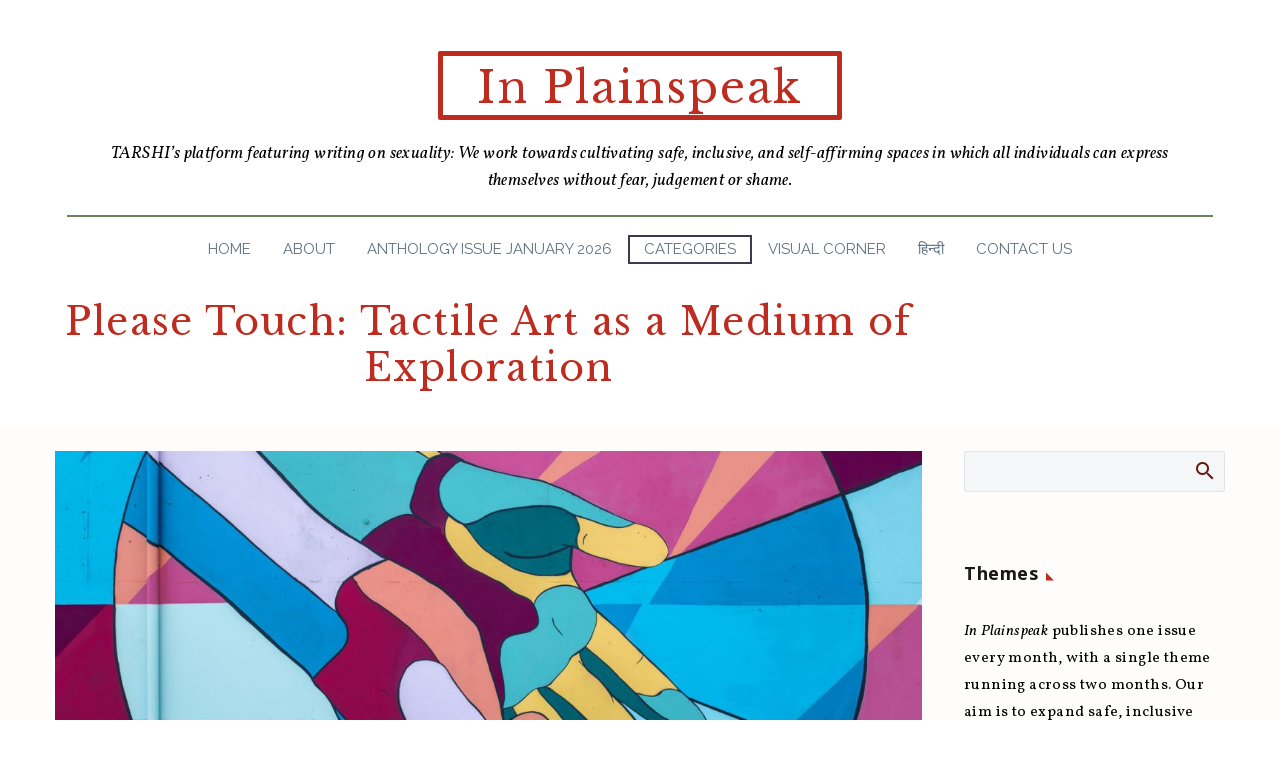

--- FILE ---
content_type: text/html; charset=UTF-8
request_url: https://www.tarshi.net/inplainspeak/please-touch-tactile-art-as-a-medium-of-exploration/
body_size: 30899
content:

<!DOCTYPE html>
<!--[if IE 7]>
<html class="ie ie7" lang="en-US" xmlns:og="https://ogp.me/ns#" xmlns:fb="https://ogp.me/ns/fb#">
<![endif]-->
<!--[if IE 8]>
<html class="ie ie8" lang="en-US" xmlns:og="https://ogp.me/ns#" xmlns:fb="https://ogp.me/ns/fb#">
<![endif]-->
<!--[if !(IE 7) | !(IE 8) ]><!-->
<html lang="en-US" xmlns:og="https://ogp.me/ns#" xmlns:fb="https://ogp.me/ns/fb#">
<!--<![endif]-->
<head>
	<meta charset="UTF-8">
	<meta name="viewport" content="width=device-width, initial-scale=1.0" />
	<link rel="profile" href="https://gmpg.org/xfn/11">
	<link rel="pingback" href="https://www.tarshi.net/inplainspeak/xmlrpc.php">
	<style>.tgpli-background-inited { background-image: none !important; }img[data-tgpli-image-inited] { display:none !important;visibility:hidden !important; }</style>		<script type="text/javascript">
			window.tgpLazyItemsOptions = {
				visibilityOffset: 300,
				desktopEnable: true,
				mobileEnable: false			};
			window.tgpQueue = {
				nodes: [],
				add: function(id, data) {
					data = data || {};
					if (window.tgpLazyItems !== undefined) {
						if (this.nodes.length > 0) {
							window.tgpLazyItems.addNodes(this.flushNodes());
						}
						window.tgpLazyItems.addNode({
							node: document.getElementById(id),
							data: data
						});
					} else {
						this.nodes.push({
							node: document.getElementById(id),
							data: data
						});
					}
				},
				flushNodes: function() {
					return this.nodes.splice(0, this.nodes.length);
				}
			};
		</script>
		<script type="text/javascript" async src="https://www.tarshi.net/inplainspeak/wp-content/themes/thegem/js/thegem-pagespeed-lazy-items.js"></script><meta name='robots' content='index, follow, max-image-preview:large, max-snippet:-1, max-video-preview:-1' />

	<!-- This site is optimized with the Yoast SEO plugin v20.13 - https://yoast.com/wordpress/plugins/seo/ -->
	<title>Challenging Shame &amp; Stigma - Body &amp; Sexuality Through Tactile Art</title>
	<meta name="description" content="Artists today are increasingly disrupting the silence and stigma around dominant perceptions of sexuality by creating 3-D representation of the body and showcasing them at varied public forums." />
	<link rel="canonical" href="https://www.tarshi.net/inplainspeak/please-touch-tactile-art-as-a-medium-of-exploration/" />
	<meta property="og:locale" content="en_US" />
	<meta property="og:type" content="article" />
	<meta property="og:title" content="Challenging Shame &amp; Stigma - Body &amp; Sexuality Through Tactile Art" />
	<meta property="og:description" content="Artists today are increasingly disrupting the silence and stigma around dominant perceptions of sexuality by creating 3-D representation of the body and showcasing them at varied public forums." />
	<meta property="og:url" content="https://www.tarshi.net/inplainspeak/please-touch-tactile-art-as-a-medium-of-exploration/" />
	<meta property="og:site_name" content="In Plainspeak" />
	<meta property="article:publisher" content="https://www.facebook.com/tarshi.ngo" />
	<meta property="article:published_time" content="2020-08-14T03:57:15+00:00" />
	<meta property="article:modified_time" content="2020-08-18T08:29:50+00:00" />
	<meta property="og:image" content="https://www.tarshi.net/inplainspeak/wp-content/uploads/2020/08/1-14.jpg" />
	<meta property="og:image:width" content="1350" />
	<meta property="og:image:height" content="900" />
	<meta property="og:image:type" content="image/jpeg" />
	<meta name="author" content="Isha Vajpeyi" />
	<meta name="twitter:card" content="summary_large_image" />
	<meta name="twitter:creator" content="@tarshingo" />
	<meta name="twitter:site" content="@tarshingo" />
	<script type="application/ld+json" class="yoast-schema-graph">{"@context":"https://schema.org","@graph":[{"@type":"WebPage","@id":"https://www.tarshi.net/inplainspeak/please-touch-tactile-art-as-a-medium-of-exploration/","url":"https://www.tarshi.net/inplainspeak/please-touch-tactile-art-as-a-medium-of-exploration/","name":"Challenging Shame & Stigma - Body & Sexuality Through Tactile Art","isPartOf":{"@id":"https://www.tarshi.net/inplainspeak/#website"},"primaryImageOfPage":{"@id":"https://www.tarshi.net/inplainspeak/please-touch-tactile-art-as-a-medium-of-exploration/#primaryimage"},"image":{"@id":"https://www.tarshi.net/inplainspeak/please-touch-tactile-art-as-a-medium-of-exploration/#primaryimage"},"thumbnailUrl":"https://www.tarshi.net/inplainspeak/wp-content/uploads/2020/08/1-14.jpg","datePublished":"2020-08-14T03:57:15+00:00","dateModified":"2020-08-18T08:29:50+00:00","author":{"@id":"https://www.tarshi.net/inplainspeak/#/schema/person/c4dada87a2748744e2a2a436679cd771"},"description":"Artists today are increasingly disrupting the silence and stigma around dominant perceptions of sexuality by creating 3-D representation of the body and showcasing them at varied public forums.","breadcrumb":{"@id":"https://www.tarshi.net/inplainspeak/please-touch-tactile-art-as-a-medium-of-exploration/#breadcrumb"},"inLanguage":"en-US","potentialAction":[{"@type":"ReadAction","target":["https://www.tarshi.net/inplainspeak/please-touch-tactile-art-as-a-medium-of-exploration/"]}]},{"@type":"ImageObject","inLanguage":"en-US","@id":"https://www.tarshi.net/inplainspeak/please-touch-tactile-art-as-a-medium-of-exploration/#primaryimage","url":"https://www.tarshi.net/inplainspeak/wp-content/uploads/2020/08/1-14.jpg","contentUrl":"https://www.tarshi.net/inplainspeak/wp-content/uploads/2020/08/1-14.jpg","width":1350,"height":900},{"@type":"BreadcrumbList","@id":"https://www.tarshi.net/inplainspeak/please-touch-tactile-art-as-a-medium-of-exploration/#breadcrumb","itemListElement":[{"@type":"ListItem","position":1,"name":"Home","item":"https://www.tarshi.net/inplainspeak/"},{"@type":"ListItem","position":2,"name":"Please Touch: Tactile Art as a Medium of Exploration"}]},{"@type":"WebSite","@id":"https://www.tarshi.net/inplainspeak/#website","url":"https://www.tarshi.net/inplainspeak/","name":"In Plainspeak","description":"A digital magazine on sexuality, based in the Global South: We are working towards cultivating safe, inclusive, and self-affirming spaces in which all individuals can express themselves without fear, judgement or shame","potentialAction":[{"@type":"SearchAction","target":{"@type":"EntryPoint","urlTemplate":"https://www.tarshi.net/inplainspeak/?s={search_term_string}"},"query-input":"required name=search_term_string"}],"inLanguage":"en-US"},{"@type":"Person","@id":"https://www.tarshi.net/inplainspeak/#/schema/person/c4dada87a2748744e2a2a436679cd771","name":"Isha Vajpeyi","image":{"@type":"ImageObject","inLanguage":"en-US","@id":"https://www.tarshi.net/inplainspeak/#/schema/person/image/","url":"https://secure.gravatar.com/avatar/25f9ec6dc7ee2ef94caa4f3fbb9c5d05?s=96&d=blank&r=g","contentUrl":"https://secure.gravatar.com/avatar/25f9ec6dc7ee2ef94caa4f3fbb9c5d05?s=96&d=blank&r=g","caption":"Isha Vajpeyi"},"description":"Isha completed her undergraduate studies in Political Science from Delhi University. She has over two years work experience with organisations working on issues of Gender and Sexuality. Through her active engagement with young people, artists and activists, she has found art to be a powerful tool for generating discourses and bringing social change. Isha currently works as a Programme Associate at TARSHI.","url":"https://www.tarshi.net/inplainspeak/author/isha-vajpeyi/"}]}</script>
	<!-- / Yoast SEO plugin. -->


<link rel='dns-prefetch' href='//fonts.googleapis.com' />
<link rel="alternate" type="application/rss+xml" title="In Plainspeak &raquo; Feed" href="https://www.tarshi.net/inplainspeak/feed/" />
<link rel="alternate" type="application/rss+xml" title="In Plainspeak &raquo; Comments Feed" href="https://www.tarshi.net/inplainspeak/comments/feed/" />
<link rel="alternate" type="application/rss+xml" title="In Plainspeak &raquo; Please Touch: Tactile Art as a Medium of Exploration Comments Feed" href="https://www.tarshi.net/inplainspeak/please-touch-tactile-art-as-a-medium-of-exploration/feed/" />
<script type="text/javascript">
window._wpemojiSettings = {"baseUrl":"https:\/\/s.w.org\/images\/core\/emoji\/14.0.0\/72x72\/","ext":".png","svgUrl":"https:\/\/s.w.org\/images\/core\/emoji\/14.0.0\/svg\/","svgExt":".svg","source":{"concatemoji":"https:\/\/www.tarshi.net\/inplainspeak\/wp-includes\/js\/wp-emoji-release.min.js?ver=6.2.8"}};
/*! This file is auto-generated */
!function(e,a,t){var n,r,o,i=a.createElement("canvas"),p=i.getContext&&i.getContext("2d");function s(e,t){p.clearRect(0,0,i.width,i.height),p.fillText(e,0,0);e=i.toDataURL();return p.clearRect(0,0,i.width,i.height),p.fillText(t,0,0),e===i.toDataURL()}function c(e){var t=a.createElement("script");t.src=e,t.defer=t.type="text/javascript",a.getElementsByTagName("head")[0].appendChild(t)}for(o=Array("flag","emoji"),t.supports={everything:!0,everythingExceptFlag:!0},r=0;r<o.length;r++)t.supports[o[r]]=function(e){if(p&&p.fillText)switch(p.textBaseline="top",p.font="600 32px Arial",e){case"flag":return s("\ud83c\udff3\ufe0f\u200d\u26a7\ufe0f","\ud83c\udff3\ufe0f\u200b\u26a7\ufe0f")?!1:!s("\ud83c\uddfa\ud83c\uddf3","\ud83c\uddfa\u200b\ud83c\uddf3")&&!s("\ud83c\udff4\udb40\udc67\udb40\udc62\udb40\udc65\udb40\udc6e\udb40\udc67\udb40\udc7f","\ud83c\udff4\u200b\udb40\udc67\u200b\udb40\udc62\u200b\udb40\udc65\u200b\udb40\udc6e\u200b\udb40\udc67\u200b\udb40\udc7f");case"emoji":return!s("\ud83e\udef1\ud83c\udffb\u200d\ud83e\udef2\ud83c\udfff","\ud83e\udef1\ud83c\udffb\u200b\ud83e\udef2\ud83c\udfff")}return!1}(o[r]),t.supports.everything=t.supports.everything&&t.supports[o[r]],"flag"!==o[r]&&(t.supports.everythingExceptFlag=t.supports.everythingExceptFlag&&t.supports[o[r]]);t.supports.everythingExceptFlag=t.supports.everythingExceptFlag&&!t.supports.flag,t.DOMReady=!1,t.readyCallback=function(){t.DOMReady=!0},t.supports.everything||(n=function(){t.readyCallback()},a.addEventListener?(a.addEventListener("DOMContentLoaded",n,!1),e.addEventListener("load",n,!1)):(e.attachEvent("onload",n),a.attachEvent("onreadystatechange",function(){"complete"===a.readyState&&t.readyCallback()})),(e=t.source||{}).concatemoji?c(e.concatemoji):e.wpemoji&&e.twemoji&&(c(e.twemoji),c(e.wpemoji)))}(window,document,window._wpemojiSettings);
</script>
<style type="text/css">
img.wp-smiley,
img.emoji {
	display: inline !important;
	border: none !important;
	box-shadow: none !important;
	height: 1em !important;
	width: 1em !important;
	margin: 0 0.07em !important;
	vertical-align: -0.1em !important;
	background: none !important;
	padding: 0 !important;
}
</style>
	<link rel='stylesheet' id='thegem-preloader-css' href='https://www.tarshi.net/inplainspeak/wp-content/themes/thegem/css/thegem-preloader.css?ver=5.10.5.1' type='text/css' media='all' />
<style id='thegem-preloader-inline-css' type='text/css'>

		body:not(.compose-mode) .gem-icon-style-gradient span,
		body:not(.compose-mode) .gem-icon .gem-icon-half-1,
		body:not(.compose-mode) .gem-icon .gem-icon-half-2 {
			opacity: 0 !important;
			}
</style>
<link rel='stylesheet' id='thegem-reset-css' href='https://www.tarshi.net/inplainspeak/wp-content/themes/thegem/css/thegem-reset.css?ver=5.10.5.1' type='text/css' media='all' />
<link rel='stylesheet' id='thegem-grid-css' href='https://www.tarshi.net/inplainspeak/wp-content/themes/thegem/css/thegem-grid.css?ver=5.10.5.1' type='text/css' media='all' />
<link rel='stylesheet' id='thegem-custom-header-css' href='https://www.tarshi.net/inplainspeak/wp-content/themes/thegem/css/thegem-custom-header.css?ver=5.10.5.1' type='text/css' media='all' />
<link rel='stylesheet' id='thegem-style-css' href='https://www.tarshi.net/inplainspeak/wp-content/themes/thegem/style.css?ver=6.2.8' type='text/css' media='all' />
<link rel='stylesheet' id='thegem-widgets-css' href='https://www.tarshi.net/inplainspeak/wp-content/themes/thegem/css/thegem-widgets.css?ver=5.10.5.1' type='text/css' media='all' />
<link rel='stylesheet' id='thegem-new-css-css' href='https://www.tarshi.net/inplainspeak/wp-content/themes/thegem/css/thegem-new-css.css?ver=5.10.5.1' type='text/css' media='all' />
<link rel='stylesheet' id='perevazka-css-css-css' href='https://www.tarshi.net/inplainspeak/wp-content/themes/thegem/css/thegem-perevazka-css.css?ver=5.10.5.1' type='text/css' media='all' />
<link rel='stylesheet' id='thegem-google-fonts-css' href='//fonts.googleapis.com/css?family=Vollkorn%3A400%2C500%2C600%2C700%2C800%2C900%2C400italic%2C500italic%2C600italic%2C700italic%2C800italic%2C900italic%7COpen+Sans%3A300%2C400%2C500%2C600%2C700%2C800%2C300italic%2C400italic%2C500italic%2C600italic%2C700italic%2C800italic%7CLibre+Baskerville%3A400%2C400italic%2C700%7CRaleway%3A100%2C200%2C300%2C400%2C500%2C600%2C700%2C800%2C900%2C100italic%2C200italic%2C300italic%2C400italic%2C500italic%2C600italic%2C700italic%2C800italic%2C900italic%7CSource+Sans+Pro%3A200%2C200italic%2C300%2C300italic%2C400%2C400italic%2C600%2C600italic%2C700%2C700italic%2C900%2C900italic%7CMontserrat%3A100%2C200%2C300%2C400%2C500%2C600%2C700%2C800%2C900%2C100italic%2C200italic%2C300italic%2C400italic%2C500italic%2C600italic%2C700italic%2C800italic%2C900italic&#038;subset=cyrillic%2Ccyrillic-ext%2Cgreek%2Clatin%2Clatin-ext%2Cvietnamese%2Cgreek-ext%2Chebrew%2Cmath%2Csymbols%2Cthai&#038;ver=6.2.8' type='text/css' media='all' />
<link rel='stylesheet' id='thegem-custom-css' href='https://www.tarshi.net/inplainspeak/wp-content/uploads/thegem/css/custom-rImupX2a.css?ver=5.10.5.1' type='text/css' media='all' />
<style id='thegem-custom-inline-css' type='text/css'>
.vc_custom_1664430496468{border-radius: 2px !important;}.vc_custom_1663766695330{margin-right: 30px !important;margin-left: 30px !important;padding-top: 20px !important;}.vc_custom_1736745220430{border-top-width: 5px !important;border-right-width: 5px !important;border-bottom-width: 5px !important;border-left-width: 5px !important;padding-top: 5px !important;border-left-color: #be2c20 !important;border-left-style: solid !important;border-right-color: #be2c20 !important;border-right-style: solid !important;border-top-color: #be2c20 !important;border-top-style: solid !important;border-bottom-color: #be2c20 !important;border-bottom-style: solid !important;border-radius: 2px !important;}.vc_custom_1663766695330{margin-right: 30px !important;margin-left: 30px !important;padding-top: 20px !important;}
.vc_custom_1663833577597{background-color: #000000 !important;}
body .breadcrumbs,body .breadcrumbs a,body .bc-devider:before {color: #FFFFFFFF;}body .breadcrumbs .current {	color: #E7FF89FF;	border-bottom: 3px solid #E7FF89FF;}body .breadcrumbs a:hover {	color: #E7FF89FF;}body .page-title-block .breadcrumbs-container{	text-align: center;}.page-breadcrumbs{	position: relative;	display: flex;	width: 100%;	align-items: center;	min-height: 70px;	z-index: 1;}.fullwidth-content > .page-breadcrumbs {	padding-left: 21px;	padding-right: 21px;}.page-breadcrumbs.page-breadcrumbs--left{	justify-content: flex-start;	text-align: left;}.page-breadcrumbs.page-breadcrumbs--center{	justify-content: center;	text-align: center;}.page-breadcrumbs.page-breadcrumbs--right{	justify-content: flex-end;	text-align: right;}.page-breadcrumbs ul{	display: flex;	flex-wrap: wrap;	padding: 0;	margin: 0;	list-style-type: none;}.page-breadcrumbs ul li{	position: relative;}.page-breadcrumbs ul li:not(:last-child){	padding-right: 20px;	margin-right: 5px;}.page-breadcrumbs ul li:not(:last-child):after{	font-family: 'thegem-icons';	content: '\e601';	position: absolute;	right: 0;	top: 50%;	transform: translateY(-50%);	line-height: 1;}.page-breadcrumbs ul li a,.page-breadcrumbs ul li:not(:last-child):after{	color: #99A9B5FF;}.page-breadcrumbs ul li{	color: #3C3950FF;}.page-breadcrumbs ul li a:hover{	color: #3C3950FF;}.block-content {padding-top: 25px;background-color: #FFFCFCFF;background-image: none;}.block-content:last-of-type {padding-bottom: 25px;}.gem-slideshow,.slideshow-preloader {background-color: #FFFCFCFF;}#top-area {	display: none;}:root {	--header-builder-light-color: #FFFFFF;}@media (max-width: 991px) {#page-title {}.page-title-inner, body .breadcrumbs{padding-left: 0px;padding-right: 0px;}.page-title-excerpt {margin-top: 18px;}#page-title .page-title-title {margin-top: 0px;}.block-content {}.block-content:last-of-type {}#top-area {	display: block;}}@media (max-width: 767px) {#page-title {}.page-title-inner,body .breadcrumbs{padding-left: 0px;padding-right: 0px;}.page-title-excerpt {margin-top: 18px;}#page-title .page-title-title {margin-top: 0px;}.block-content {}.block-content:last-of-type {}#top-area {	display: none;}}
</style>
<link rel='stylesheet' id='js_composer_front-css' href='https://www.tarshi.net/inplainspeak/wp-content/plugins/js_composer/assets/css/js_composer.min.css?ver=8.6.1' type='text/css' media='all' />
<link rel='stylesheet' id='thegem_js_composer_front-css' href='https://www.tarshi.net/inplainspeak/wp-content/themes/thegem/css/thegem-js_composer_columns.css?ver=5.10.5.1' type='text/css' media='all' />
<link rel='stylesheet' id='thegem-additional-blog-1-css' href='https://www.tarshi.net/inplainspeak/wp-content/themes/thegem/css/thegem-additional-blog-1.css?ver=5.10.5.1' type='text/css' media='all' />
<link rel='stylesheet' id='thegem-te-menu-css' href='https://www.tarshi.net/inplainspeak/wp-content/plugins/thegem-elements/inc/templates/elements/menu/css/menu.css?ver=6.2.8' type='text/css' media='all' />
<link rel='stylesheet' id='thegem-te-menu-default-css' href='https://www.tarshi.net/inplainspeak/wp-content/plugins/thegem-elements/inc/templates/elements/menu/css/menu-default.css?ver=6.2.8' type='text/css' media='all' />
<link rel='stylesheet' id='thegem-te-menu-mobile-default-css' href='https://www.tarshi.net/inplainspeak/wp-content/plugins/thegem-elements/inc/templates/elements/menu/css/menu-mobile-default.css?ver=6.2.8' type='text/css' media='all' />
<link rel='stylesheet' id='icons-thegem-header-css' href='https://www.tarshi.net/inplainspeak/wp-content/themes/thegem/css/icons-thegem-header.css?ver=5.10.5.1' type='text/css' media='all' />
<link rel='stylesheet' id='thegem-te-icon-css' href='https://www.tarshi.net/inplainspeak/wp-content/plugins/thegem-elements/inc/templates/elements/icon/css/icon.css?ver=6.2.8' type='text/css' media='all' />
<link rel='stylesheet' id='jquery-fancybox-css' href='https://www.tarshi.net/inplainspeak/wp-content/themes/thegem/js/fancyBox/jquery.fancybox.min.css?ver=5.10.5.1' type='text/css' media='all' />
<link rel='stylesheet' id='thegem-vc_elements-css' href='https://www.tarshi.net/inplainspeak/wp-content/themes/thegem/css/thegem-vc_elements.css?ver=5.10.5.1' type='text/css' media='all' />
<link rel='stylesheet' id='wp-block-library-css' href='https://www.tarshi.net/inplainspeak/wp-includes/css/dist/block-library/style.min.css?ver=6.2.8' type='text/css' media='all' />
<style id='pdfemb-pdf-embedder-viewer-style-inline-css' type='text/css'>
.wp-block-pdfemb-pdf-embedder-viewer{max-width:none}

</style>
<link rel='stylesheet' id='classic-theme-styles-css' href='https://www.tarshi.net/inplainspeak/wp-includes/css/classic-themes.min.css?ver=6.2.8' type='text/css' media='all' />
<style id='global-styles-inline-css' type='text/css'>
body{--wp--preset--color--black: #000000;--wp--preset--color--cyan-bluish-gray: #abb8c3;--wp--preset--color--white: #ffffff;--wp--preset--color--pale-pink: #f78da7;--wp--preset--color--vivid-red: #cf2e2e;--wp--preset--color--luminous-vivid-orange: #ff6900;--wp--preset--color--luminous-vivid-amber: #fcb900;--wp--preset--color--light-green-cyan: #7bdcb5;--wp--preset--color--vivid-green-cyan: #00d084;--wp--preset--color--pale-cyan-blue: #8ed1fc;--wp--preset--color--vivid-cyan-blue: #0693e3;--wp--preset--color--vivid-purple: #9b51e0;--wp--preset--gradient--vivid-cyan-blue-to-vivid-purple: linear-gradient(135deg,rgba(6,147,227,1) 0%,rgb(155,81,224) 100%);--wp--preset--gradient--light-green-cyan-to-vivid-green-cyan: linear-gradient(135deg,rgb(122,220,180) 0%,rgb(0,208,130) 100%);--wp--preset--gradient--luminous-vivid-amber-to-luminous-vivid-orange: linear-gradient(135deg,rgba(252,185,0,1) 0%,rgba(255,105,0,1) 100%);--wp--preset--gradient--luminous-vivid-orange-to-vivid-red: linear-gradient(135deg,rgba(255,105,0,1) 0%,rgb(207,46,46) 100%);--wp--preset--gradient--very-light-gray-to-cyan-bluish-gray: linear-gradient(135deg,rgb(238,238,238) 0%,rgb(169,184,195) 100%);--wp--preset--gradient--cool-to-warm-spectrum: linear-gradient(135deg,rgb(74,234,220) 0%,rgb(151,120,209) 20%,rgb(207,42,186) 40%,rgb(238,44,130) 60%,rgb(251,105,98) 80%,rgb(254,248,76) 100%);--wp--preset--gradient--blush-light-purple: linear-gradient(135deg,rgb(255,206,236) 0%,rgb(152,150,240) 100%);--wp--preset--gradient--blush-bordeaux: linear-gradient(135deg,rgb(254,205,165) 0%,rgb(254,45,45) 50%,rgb(107,0,62) 100%);--wp--preset--gradient--luminous-dusk: linear-gradient(135deg,rgb(255,203,112) 0%,rgb(199,81,192) 50%,rgb(65,88,208) 100%);--wp--preset--gradient--pale-ocean: linear-gradient(135deg,rgb(255,245,203) 0%,rgb(182,227,212) 50%,rgb(51,167,181) 100%);--wp--preset--gradient--electric-grass: linear-gradient(135deg,rgb(202,248,128) 0%,rgb(113,206,126) 100%);--wp--preset--gradient--midnight: linear-gradient(135deg,rgb(2,3,129) 0%,rgb(40,116,252) 100%);--wp--preset--duotone--dark-grayscale: url('#wp-duotone-dark-grayscale');--wp--preset--duotone--grayscale: url('#wp-duotone-grayscale');--wp--preset--duotone--purple-yellow: url('#wp-duotone-purple-yellow');--wp--preset--duotone--blue-red: url('#wp-duotone-blue-red');--wp--preset--duotone--midnight: url('#wp-duotone-midnight');--wp--preset--duotone--magenta-yellow: url('#wp-duotone-magenta-yellow');--wp--preset--duotone--purple-green: url('#wp-duotone-purple-green');--wp--preset--duotone--blue-orange: url('#wp-duotone-blue-orange');--wp--preset--font-size--small: 13px;--wp--preset--font-size--medium: 20px;--wp--preset--font-size--large: 36px;--wp--preset--font-size--x-large: 42px;--wp--preset--spacing--20: 0.44rem;--wp--preset--spacing--30: 0.67rem;--wp--preset--spacing--40: 1rem;--wp--preset--spacing--50: 1.5rem;--wp--preset--spacing--60: 2.25rem;--wp--preset--spacing--70: 3.38rem;--wp--preset--spacing--80: 5.06rem;--wp--preset--shadow--natural: 6px 6px 9px rgba(0, 0, 0, 0.2);--wp--preset--shadow--deep: 12px 12px 50px rgba(0, 0, 0, 0.4);--wp--preset--shadow--sharp: 6px 6px 0px rgba(0, 0, 0, 0.2);--wp--preset--shadow--outlined: 6px 6px 0px -3px rgba(255, 255, 255, 1), 6px 6px rgba(0, 0, 0, 1);--wp--preset--shadow--crisp: 6px 6px 0px rgba(0, 0, 0, 1);}:where(.is-layout-flex){gap: 0.5em;}body .is-layout-flow > .alignleft{float: left;margin-inline-start: 0;margin-inline-end: 2em;}body .is-layout-flow > .alignright{float: right;margin-inline-start: 2em;margin-inline-end: 0;}body .is-layout-flow > .aligncenter{margin-left: auto !important;margin-right: auto !important;}body .is-layout-constrained > .alignleft{float: left;margin-inline-start: 0;margin-inline-end: 2em;}body .is-layout-constrained > .alignright{float: right;margin-inline-start: 2em;margin-inline-end: 0;}body .is-layout-constrained > .aligncenter{margin-left: auto !important;margin-right: auto !important;}body .is-layout-constrained > :where(:not(.alignleft):not(.alignright):not(.alignfull)){max-width: var(--wp--style--global--content-size);margin-left: auto !important;margin-right: auto !important;}body .is-layout-constrained > .alignwide{max-width: var(--wp--style--global--wide-size);}body .is-layout-flex{display: flex;}body .is-layout-flex{flex-wrap: wrap;align-items: center;}body .is-layout-flex > *{margin: 0;}:where(.wp-block-columns.is-layout-flex){gap: 2em;}.has-black-color{color: var(--wp--preset--color--black) !important;}.has-cyan-bluish-gray-color{color: var(--wp--preset--color--cyan-bluish-gray) !important;}.has-white-color{color: var(--wp--preset--color--white) !important;}.has-pale-pink-color{color: var(--wp--preset--color--pale-pink) !important;}.has-vivid-red-color{color: var(--wp--preset--color--vivid-red) !important;}.has-luminous-vivid-orange-color{color: var(--wp--preset--color--luminous-vivid-orange) !important;}.has-luminous-vivid-amber-color{color: var(--wp--preset--color--luminous-vivid-amber) !important;}.has-light-green-cyan-color{color: var(--wp--preset--color--light-green-cyan) !important;}.has-vivid-green-cyan-color{color: var(--wp--preset--color--vivid-green-cyan) !important;}.has-pale-cyan-blue-color{color: var(--wp--preset--color--pale-cyan-blue) !important;}.has-vivid-cyan-blue-color{color: var(--wp--preset--color--vivid-cyan-blue) !important;}.has-vivid-purple-color{color: var(--wp--preset--color--vivid-purple) !important;}.has-black-background-color{background-color: var(--wp--preset--color--black) !important;}.has-cyan-bluish-gray-background-color{background-color: var(--wp--preset--color--cyan-bluish-gray) !important;}.has-white-background-color{background-color: var(--wp--preset--color--white) !important;}.has-pale-pink-background-color{background-color: var(--wp--preset--color--pale-pink) !important;}.has-vivid-red-background-color{background-color: var(--wp--preset--color--vivid-red) !important;}.has-luminous-vivid-orange-background-color{background-color: var(--wp--preset--color--luminous-vivid-orange) !important;}.has-luminous-vivid-amber-background-color{background-color: var(--wp--preset--color--luminous-vivid-amber) !important;}.has-light-green-cyan-background-color{background-color: var(--wp--preset--color--light-green-cyan) !important;}.has-vivid-green-cyan-background-color{background-color: var(--wp--preset--color--vivid-green-cyan) !important;}.has-pale-cyan-blue-background-color{background-color: var(--wp--preset--color--pale-cyan-blue) !important;}.has-vivid-cyan-blue-background-color{background-color: var(--wp--preset--color--vivid-cyan-blue) !important;}.has-vivid-purple-background-color{background-color: var(--wp--preset--color--vivid-purple) !important;}.has-black-border-color{border-color: var(--wp--preset--color--black) !important;}.has-cyan-bluish-gray-border-color{border-color: var(--wp--preset--color--cyan-bluish-gray) !important;}.has-white-border-color{border-color: var(--wp--preset--color--white) !important;}.has-pale-pink-border-color{border-color: var(--wp--preset--color--pale-pink) !important;}.has-vivid-red-border-color{border-color: var(--wp--preset--color--vivid-red) !important;}.has-luminous-vivid-orange-border-color{border-color: var(--wp--preset--color--luminous-vivid-orange) !important;}.has-luminous-vivid-amber-border-color{border-color: var(--wp--preset--color--luminous-vivid-amber) !important;}.has-light-green-cyan-border-color{border-color: var(--wp--preset--color--light-green-cyan) !important;}.has-vivid-green-cyan-border-color{border-color: var(--wp--preset--color--vivid-green-cyan) !important;}.has-pale-cyan-blue-border-color{border-color: var(--wp--preset--color--pale-cyan-blue) !important;}.has-vivid-cyan-blue-border-color{border-color: var(--wp--preset--color--vivid-cyan-blue) !important;}.has-vivid-purple-border-color{border-color: var(--wp--preset--color--vivid-purple) !important;}.has-vivid-cyan-blue-to-vivid-purple-gradient-background{background: var(--wp--preset--gradient--vivid-cyan-blue-to-vivid-purple) !important;}.has-light-green-cyan-to-vivid-green-cyan-gradient-background{background: var(--wp--preset--gradient--light-green-cyan-to-vivid-green-cyan) !important;}.has-luminous-vivid-amber-to-luminous-vivid-orange-gradient-background{background: var(--wp--preset--gradient--luminous-vivid-amber-to-luminous-vivid-orange) !important;}.has-luminous-vivid-orange-to-vivid-red-gradient-background{background: var(--wp--preset--gradient--luminous-vivid-orange-to-vivid-red) !important;}.has-very-light-gray-to-cyan-bluish-gray-gradient-background{background: var(--wp--preset--gradient--very-light-gray-to-cyan-bluish-gray) !important;}.has-cool-to-warm-spectrum-gradient-background{background: var(--wp--preset--gradient--cool-to-warm-spectrum) !important;}.has-blush-light-purple-gradient-background{background: var(--wp--preset--gradient--blush-light-purple) !important;}.has-blush-bordeaux-gradient-background{background: var(--wp--preset--gradient--blush-bordeaux) !important;}.has-luminous-dusk-gradient-background{background: var(--wp--preset--gradient--luminous-dusk) !important;}.has-pale-ocean-gradient-background{background: var(--wp--preset--gradient--pale-ocean) !important;}.has-electric-grass-gradient-background{background: var(--wp--preset--gradient--electric-grass) !important;}.has-midnight-gradient-background{background: var(--wp--preset--gradient--midnight) !important;}.has-small-font-size{font-size: var(--wp--preset--font-size--small) !important;}.has-medium-font-size{font-size: var(--wp--preset--font-size--medium) !important;}.has-large-font-size{font-size: var(--wp--preset--font-size--large) !important;}.has-x-large-font-size{font-size: var(--wp--preset--font-size--x-large) !important;}
.wp-block-navigation a:where(:not(.wp-element-button)){color: inherit;}
:where(.wp-block-columns.is-layout-flex){gap: 2em;}
.wp-block-pullquote{font-size: 1.5em;line-height: 1.6;}
</style>
<link rel='stylesheet' id='avatar-manager-css' href='https://www.tarshi.net/inplainspeak/wp-content/plugins/avatar-manager/assets/css/avatar-manager.min.css?ver=1.2.1' type='text/css' media='all' />
<link rel='stylesheet' id='mc4wp-form-themes-css' href='https://www.tarshi.net/inplainspeak/wp-content/plugins/mailchimp-for-wp/assets/css/form-themes.css?ver=4.10.6' type='text/css' media='all' />
<script type="text/javascript">function fullHeightRow() {
			var fullHeight,
				offsetTop,
				element = document.getElementsByClassName('vc_row-o-full-height')[0];
			if (element) {
				fullHeight = window.innerHeight;
				offsetTop = window.pageYOffset + element.getBoundingClientRect().top;
				if (offsetTop < fullHeight) {
					fullHeight = 100 - offsetTop / (fullHeight / 100);
					element.style.minHeight = fullHeight + 'vh'
				}
			}
		}</script><!--[if lt IE 9]>
<script type='text/javascript' src='https://www.tarshi.net/inplainspeak/wp-content/themes/thegem/js/html5.js?ver=5.10.5.1' id='html5-js'></script>
<![endif]-->
<script type='text/javascript' src='https://www.tarshi.net/inplainspeak/wp-includes/js/jquery/jquery.min.js?ver=3.6.4' id='jquery-core-js'></script>
<script type='text/javascript' src='https://www.tarshi.net/inplainspeak/wp-includes/js/jquery/jquery-migrate.min.js?ver=3.4.0' id='jquery-migrate-js'></script>
<script type='text/javascript' src='https://www.tarshi.net/inplainspeak/wp-content/plugins/avatar-manager/assets/js/avatar-manager.min.js?ver=1.2.1' id='avatar-manager-js'></script>
<script></script><link rel="https://api.w.org/" href="https://www.tarshi.net/inplainspeak/wp-json/" /><link rel="alternate" type="application/json" href="https://www.tarshi.net/inplainspeak/wp-json/wp/v2/posts/19759" /><link rel="EditURI" type="application/rsd+xml" title="RSD" href="https://www.tarshi.net/inplainspeak/xmlrpc.php?rsd" />
<link rel="wlwmanifest" type="application/wlwmanifest+xml" href="https://www.tarshi.net/inplainspeak/wp-includes/wlwmanifest.xml" />
<meta name="generator" content="WordPress 6.2.8" />
<link rel='shortlink' href='https://www.tarshi.net/inplainspeak/?p=19759' />
<link rel="alternate" type="application/json+oembed" href="https://www.tarshi.net/inplainspeak/wp-json/oembed/1.0/embed?url=https%3A%2F%2Fwww.tarshi.net%2Finplainspeak%2Fplease-touch-tactile-art-as-a-medium-of-exploration%2F" />
<link rel="alternate" type="text/xml+oembed" href="https://www.tarshi.net/inplainspeak/wp-json/oembed/1.0/embed?url=https%3A%2F%2Fwww.tarshi.net%2Finplainspeak%2Fplease-touch-tactile-art-as-a-medium-of-exploration%2F&#038;format=xml" />
<meta name="generator" content="Powered by WPBakery Page Builder - drag and drop page builder for WordPress."/>
<link rel="icon" href="https://www.tarshi.net/inplainspeak/wp-content/uploads/2022/09/TARSHI-1.png" sizes="32x32" />
<link rel="icon" href="https://www.tarshi.net/inplainspeak/wp-content/uploads/2022/09/TARSHI-1.png" sizes="192x192" />
<link rel="apple-touch-icon" href="https://www.tarshi.net/inplainspeak/wp-content/uploads/2022/09/TARSHI-1.png" />
<meta name="msapplication-TileImage" content="https://www.tarshi.net/inplainspeak/wp-content/uploads/2022/09/TARSHI-1.png" />
<script>if(document.querySelector('[data-type="vc_custom-css"]')) {document.head.appendChild(document.querySelector('[data-type="vc_custom-css"]'));}</script><noscript><style> .wpb_animate_when_almost_visible { opacity: 1; }</style></noscript>	
<!-- Google tag (gtag.js) -->
<script async src="https://www.googletagmanager.com/gtag/js?id=G-26BZ39VMZB"></script>
<script>
  window.dataLayer = window.dataLayer || [];
  function gtag(){dataLayer.push(arguments);}
  gtag('js', new Date());

  gtag('config', 'G-26BZ39VMZB');
</script>	
</head>


<body class="post-template-default single single-post postid-19759 single-format-standard wpb-js-composer js-comp-ver-8.6.1 vc_responsive">
<svg xmlns="http://www.w3.org/2000/svg" viewBox="0 0 0 0" width="0" height="0" focusable="false" role="none" style="visibility: hidden; position: absolute; left: -9999px; overflow: hidden;" ><defs><filter id="wp-duotone-dark-grayscale"><feColorMatrix color-interpolation-filters="sRGB" type="matrix" values=" .299 .587 .114 0 0 .299 .587 .114 0 0 .299 .587 .114 0 0 .299 .587 .114 0 0 " /><feComponentTransfer color-interpolation-filters="sRGB" ><feFuncR type="table" tableValues="0 0.49803921568627" /><feFuncG type="table" tableValues="0 0.49803921568627" /><feFuncB type="table" tableValues="0 0.49803921568627" /><feFuncA type="table" tableValues="1 1" /></feComponentTransfer><feComposite in2="SourceGraphic" operator="in" /></filter></defs></svg><svg xmlns="http://www.w3.org/2000/svg" viewBox="0 0 0 0" width="0" height="0" focusable="false" role="none" style="visibility: hidden; position: absolute; left: -9999px; overflow: hidden;" ><defs><filter id="wp-duotone-grayscale"><feColorMatrix color-interpolation-filters="sRGB" type="matrix" values=" .299 .587 .114 0 0 .299 .587 .114 0 0 .299 .587 .114 0 0 .299 .587 .114 0 0 " /><feComponentTransfer color-interpolation-filters="sRGB" ><feFuncR type="table" tableValues="0 1" /><feFuncG type="table" tableValues="0 1" /><feFuncB type="table" tableValues="0 1" /><feFuncA type="table" tableValues="1 1" /></feComponentTransfer><feComposite in2="SourceGraphic" operator="in" /></filter></defs></svg><svg xmlns="http://www.w3.org/2000/svg" viewBox="0 0 0 0" width="0" height="0" focusable="false" role="none" style="visibility: hidden; position: absolute; left: -9999px; overflow: hidden;" ><defs><filter id="wp-duotone-purple-yellow"><feColorMatrix color-interpolation-filters="sRGB" type="matrix" values=" .299 .587 .114 0 0 .299 .587 .114 0 0 .299 .587 .114 0 0 .299 .587 .114 0 0 " /><feComponentTransfer color-interpolation-filters="sRGB" ><feFuncR type="table" tableValues="0.54901960784314 0.98823529411765" /><feFuncG type="table" tableValues="0 1" /><feFuncB type="table" tableValues="0.71764705882353 0.25490196078431" /><feFuncA type="table" tableValues="1 1" /></feComponentTransfer><feComposite in2="SourceGraphic" operator="in" /></filter></defs></svg><svg xmlns="http://www.w3.org/2000/svg" viewBox="0 0 0 0" width="0" height="0" focusable="false" role="none" style="visibility: hidden; position: absolute; left: -9999px; overflow: hidden;" ><defs><filter id="wp-duotone-blue-red"><feColorMatrix color-interpolation-filters="sRGB" type="matrix" values=" .299 .587 .114 0 0 .299 .587 .114 0 0 .299 .587 .114 0 0 .299 .587 .114 0 0 " /><feComponentTransfer color-interpolation-filters="sRGB" ><feFuncR type="table" tableValues="0 1" /><feFuncG type="table" tableValues="0 0.27843137254902" /><feFuncB type="table" tableValues="0.5921568627451 0.27843137254902" /><feFuncA type="table" tableValues="1 1" /></feComponentTransfer><feComposite in2="SourceGraphic" operator="in" /></filter></defs></svg><svg xmlns="http://www.w3.org/2000/svg" viewBox="0 0 0 0" width="0" height="0" focusable="false" role="none" style="visibility: hidden; position: absolute; left: -9999px; overflow: hidden;" ><defs><filter id="wp-duotone-midnight"><feColorMatrix color-interpolation-filters="sRGB" type="matrix" values=" .299 .587 .114 0 0 .299 .587 .114 0 0 .299 .587 .114 0 0 .299 .587 .114 0 0 " /><feComponentTransfer color-interpolation-filters="sRGB" ><feFuncR type="table" tableValues="0 0" /><feFuncG type="table" tableValues="0 0.64705882352941" /><feFuncB type="table" tableValues="0 1" /><feFuncA type="table" tableValues="1 1" /></feComponentTransfer><feComposite in2="SourceGraphic" operator="in" /></filter></defs></svg><svg xmlns="http://www.w3.org/2000/svg" viewBox="0 0 0 0" width="0" height="0" focusable="false" role="none" style="visibility: hidden; position: absolute; left: -9999px; overflow: hidden;" ><defs><filter id="wp-duotone-magenta-yellow"><feColorMatrix color-interpolation-filters="sRGB" type="matrix" values=" .299 .587 .114 0 0 .299 .587 .114 0 0 .299 .587 .114 0 0 .299 .587 .114 0 0 " /><feComponentTransfer color-interpolation-filters="sRGB" ><feFuncR type="table" tableValues="0.78039215686275 1" /><feFuncG type="table" tableValues="0 0.94901960784314" /><feFuncB type="table" tableValues="0.35294117647059 0.47058823529412" /><feFuncA type="table" tableValues="1 1" /></feComponentTransfer><feComposite in2="SourceGraphic" operator="in" /></filter></defs></svg><svg xmlns="http://www.w3.org/2000/svg" viewBox="0 0 0 0" width="0" height="0" focusable="false" role="none" style="visibility: hidden; position: absolute; left: -9999px; overflow: hidden;" ><defs><filter id="wp-duotone-purple-green"><feColorMatrix color-interpolation-filters="sRGB" type="matrix" values=" .299 .587 .114 0 0 .299 .587 .114 0 0 .299 .587 .114 0 0 .299 .587 .114 0 0 " /><feComponentTransfer color-interpolation-filters="sRGB" ><feFuncR type="table" tableValues="0.65098039215686 0.40392156862745" /><feFuncG type="table" tableValues="0 1" /><feFuncB type="table" tableValues="0.44705882352941 0.4" /><feFuncA type="table" tableValues="1 1" /></feComponentTransfer><feComposite in2="SourceGraphic" operator="in" /></filter></defs></svg><svg xmlns="http://www.w3.org/2000/svg" viewBox="0 0 0 0" width="0" height="0" focusable="false" role="none" style="visibility: hidden; position: absolute; left: -9999px; overflow: hidden;" ><defs><filter id="wp-duotone-blue-orange"><feColorMatrix color-interpolation-filters="sRGB" type="matrix" values=" .299 .587 .114 0 0 .299 .587 .114 0 0 .299 .587 .114 0 0 .299 .587 .114 0 0 " /><feComponentTransfer color-interpolation-filters="sRGB" ><feFuncR type="table" tableValues="0.098039215686275 1" /><feFuncG type="table" tableValues="0 0.66274509803922" /><feFuncB type="table" tableValues="0.84705882352941 0.41960784313725" /><feFuncA type="table" tableValues="1 1" /></feComponentTransfer><feComposite in2="SourceGraphic" operator="in" /></filter></defs></svg>
	<script type="text/javascript">
		var gemSettings = {"isTouch":"","forcedLasyDisabled":"","tabletPortrait":"1","tabletLandscape":"","topAreaMobileDisable":"","parallaxDisabled":"","fillTopArea":"","themePath":"https:\/\/www.tarshi.net\/inplainspeak\/wp-content\/themes\/thegem","rootUrl":"https:\/\/www.tarshi.net\/inplainspeak","mobileEffectsEnabled":"","isRTL":""};
		(function() {
    function isTouchDevice() {
        return (('ontouchstart' in window) ||
            (navigator.MaxTouchPoints > 0) ||
            (navigator.msMaxTouchPoints > 0));
    }

    window.gemSettings.isTouch = isTouchDevice();

    function userAgentDetection() {
        var ua = navigator.userAgent.toLowerCase(),
        platform = navigator.platform.toLowerCase(),
        UA = ua.match(/(opera|ie|firefox|chrome|version)[\s\/:]([\w\d\.]+)?.*?(safari|version[\s\/:]([\w\d\.]+)|$)/) || [null, 'unknown', 0],
        mode = UA[1] == 'ie' && document.documentMode;

        window.gemBrowser = {
            name: (UA[1] == 'version') ? UA[3] : UA[1],
            version: UA[2],
            platform: {
                name: ua.match(/ip(?:ad|od|hone)/) ? 'ios' : (ua.match(/(?:webos|android)/) || platform.match(/mac|win|linux/) || ['other'])[0]
                }
        };
            }

    window.updateGemClientSize = function() {
        if (window.gemOptions == null || window.gemOptions == undefined) {
            window.gemOptions = {
                first: false,
                clientWidth: 0,
                clientHeight: 0,
                innerWidth: -1
            };
        }

        window.gemOptions.clientWidth = window.innerWidth || document.documentElement.clientWidth;
        if (document.body != null && !window.gemOptions.clientWidth) {
            window.gemOptions.clientWidth = document.body.clientWidth;
        }

        window.gemOptions.clientHeight = window.innerHeight || document.documentElement.clientHeight;
        if (document.body != null && !window.gemOptions.clientHeight) {
            window.gemOptions.clientHeight = document.body.clientHeight;
        }
    };

    window.updateGemInnerSize = function(width) {
        window.gemOptions.innerWidth = width != undefined ? width : (document.body != null ? document.body.clientWidth : 0);
    };

    userAgentDetection();
    window.updateGemClientSize(true);

    window.gemSettings.lasyDisabled = window.gemSettings.forcedLasyDisabled || (!window.gemSettings.mobileEffectsEnabled && (window.gemSettings.isTouch || window.gemOptions.clientWidth <= 800));
})();
		(function() {
    if (window.gemBrowser.name == 'safari') {
        try {
            var safariVersion = parseInt(window.gemBrowser.version);
        } catch(e) {
            var safariVersion = 0;
        }
        if (safariVersion >= 9) {
            window.gemSettings.parallaxDisabled = true;
            window.gemSettings.fillTopArea = true;
        }
    }
})();
		(function() {
    var fullwithData = {
        page: null,
        pageWidth: 0,
        pageOffset: {},
        fixVcRow: true,
        pagePaddingLeft: 0
    };

    function updateFullwidthData() {
        fullwithData.pageOffset = fullwithData.page.getBoundingClientRect();
        fullwithData.pageWidth = parseFloat(fullwithData.pageOffset.width);
        fullwithData.pagePaddingLeft = 0;

        if (fullwithData.page.className.indexOf('vertical-header') != -1) {
            fullwithData.pagePaddingLeft = 45;
            if (fullwithData.pageWidth >= 1600) {
                fullwithData.pagePaddingLeft = 360;
            }
            if (fullwithData.pageWidth < 980) {
                fullwithData.pagePaddingLeft = 0;
            }
        }
    }

    function gem_fix_fullwidth_position(element) {
        if (element == null) {
            return false;
        }

        if (fullwithData.page == null) {
            fullwithData.page = document.getElementById('page');
            updateFullwidthData();
        }

        /*if (fullwithData.pageWidth < 1170) {
            return false;
        }*/

        if (!fullwithData.fixVcRow) {
            return false;
        }

        if (element.previousElementSibling != null && element.previousElementSibling != undefined && element.previousElementSibling.className.indexOf('fullwidth-block') == -1) {
            var elementParentViewportOffset = element.previousElementSibling.getBoundingClientRect();
        } else {
            var elementParentViewportOffset = element.parentNode.getBoundingClientRect();
        }

        /*if (elementParentViewportOffset.top > window.gemOptions.clientHeight) {
            fullwithData.fixVcRow = false;
            return false;
        }*/

        if (element.className.indexOf('vc_row') != -1) {
            var elementMarginLeft = -21;
            var elementMarginRight = -21;
        } else {
            var elementMarginLeft = 0;
            var elementMarginRight = 0;
        }

        var offset = parseInt(fullwithData.pageOffset.left + 0.5) - parseInt((elementParentViewportOffset.left < 0 ? 0 : elementParentViewportOffset.left) + 0.5) - elementMarginLeft + fullwithData.pagePaddingLeft;
        var offsetKey = window.gemSettings.isRTL ? 'right' : 'left';

        element.style.position = 'relative';
        element.style[offsetKey] = offset + 'px';
        element.style.width = fullwithData.pageWidth - fullwithData.pagePaddingLeft + 'px';

        if (element.className.indexOf('vc_row') == -1) {
            element.setAttribute('data-fullwidth-updated', 1);
        }

        if (element.className.indexOf('vc_row') != -1 && element.className.indexOf('vc_section') == -1 && !element.hasAttribute('data-vc-stretch-content')) {
            var el_full = element.parentNode.querySelector('.vc_row-full-width-before');
            var padding = -1 * offset;
            0 > padding && (padding = 0);
            var paddingRight = fullwithData.pageWidth - padding - el_full.offsetWidth + elementMarginLeft + elementMarginRight;
            0 > paddingRight && (paddingRight = 0);
            element.style.paddingLeft = padding + 'px';
            element.style.paddingRight = paddingRight + 'px';
        }
    }

    window.gem_fix_fullwidth_position = gem_fix_fullwidth_position;

    document.addEventListener('DOMContentLoaded', function() {
        var classes = [];

        if (window.gemSettings.isTouch) {
            document.body.classList.add('thegem-touch');
        }

        if (window.gemSettings.lasyDisabled && !window.gemSettings.forcedLasyDisabled) {
            document.body.classList.add('thegem-effects-disabled');
        }
    });

    if (window.gemSettings.parallaxDisabled) {
        var head  = document.getElementsByTagName('head')[0],
            link  = document.createElement('style');
        link.rel  = 'stylesheet';
        link.type = 'text/css';
        link.innerHTML = ".fullwidth-block.fullwidth-block-parallax-fixed .fullwidth-block-background { background-attachment: scroll !important; }";
        head.appendChild(link);
    }
})();

(function() {
    setTimeout(function() {
        var preloader = document.getElementById('page-preloader');
        if (preloader != null && preloader != undefined) {
            preloader.className += ' preloader-loaded';
        }
    }, window.pagePreloaderHideTime || 1000);
})();
	</script>
	


<div id="page" class="layout-fullwidth header-style-3">

			<a href="#page" class="scroll-top-button">Scroll Top</a>
	
	
	<header id="site-header" class="site-header header-sticky">
	<div class="header-wrapper"><div class="header-background">
		<div class="fullwidth-content">
			<div class="thegem-template-wrapper thegem-template-header thegem-template-23660">
									<div class="wpb-content-wrapper"><div class="container"><div id="vc_row-697e821c2a8d7" class="vc_row wpb_row vc_row-fluid thegem-custom-697e821c2a8c07458 vc_row-o-equal-height vc_row-o-content-middle vc_row-flex"><div class="wpb_column vc_column_container vc_col-sm-4 vc_col-xs-12 thegem-custom-697e821c3530c9303" ><div class="vc_column-inner thegem-custom-inner-697e821c35310 "><style>
.thegem-template-wrapper .wpb_wrapper.thegem-custom-697e821c3530c9303{display: flex !important;height: 100%;}.thegem-template-wrapper .wpb_wrapper.thegem-custom-697e821c3530c9303{flex-direction: row !important;}.thegem-template-wrapper .wpb_wrapper.thegem-custom-697e821c3530c9303{flex-wrap: wrap !important;}.thegem-template-wrapper .wpb_wrapper.thegem-custom-697e821c3530c9303{align-items: center !important;}.thegem-template-wrapper .wpb_wrapper.thegem-custom-697e821c3530c9303{justify-content: flex-start !important;}</style><div class="wpb_wrapper thegem-custom-697e821c3530c9303"></div></div></div><div class="wpb_column vc_column_container vc_col-sm-4 vc_col-xs-12 thegem-custom-697e821c355407134 vc_col-has-fill" ><div class="vc_column-inner thegem-custom-inner-697e821c35542 vc_custom_1664430496468"><style>
.thegem-template-wrapper .wpb_wrapper.thegem-custom-697e821c355407134{display: flex !important;height: 100%;}.thegem-template-wrapper .wpb_wrapper.thegem-custom-697e821c355407134{flex-direction: row !important;}.thegem-template-wrapper .wpb_wrapper.thegem-custom-697e821c355407134{flex-wrap: wrap !important;}.thegem-template-wrapper .wpb_wrapper.thegem-custom-697e821c355407134{align-items: center !important;}.thegem-template-wrapper .wpb_wrapper.thegem-custom-697e821c355407134{justify-content: center !important;}</style><div class="wpb_wrapper thegem-custom-697e821c355407134">
	
		<div class="wpb_text_column wpb_content_element  thegem-vc-text thegem-custom-697e821c3576e2416"  >
			<div class="wpb_wrapper">
				
			</div>
			<style>@media screen and (max-width: 1023px) {.thegem-vc-text.thegem-custom-697e821c3576e2416{display: block!important;}}@media screen and (max-width: 767px) {.thegem-vc-text.thegem-custom-697e821c3576e2416{display: block!important;}}@media screen and (max-width: 1023px) {.thegem-vc-text.thegem-custom-697e821c3576e2416{position: relative !important;}}@media screen and (max-width: 767px) {.thegem-vc-text.thegem-custom-697e821c3576e2416{position: relative !important;}}</style>
		</div>
	
</div></div></div><div class="wpb_column vc_column_container vc_col-sm-4 vc_col-xs-12 thegem-custom-697e821c359e95116" ><div class="vc_column-inner thegem-custom-inner-697e821c359ec "><style>
.thegem-template-wrapper .wpb_wrapper.thegem-custom-697e821c359e95116{display: flex !important;height: 100%;}.thegem-template-wrapper .wpb_wrapper.thegem-custom-697e821c359e95116{flex-direction: row !important;}.thegem-template-wrapper .wpb_wrapper.thegem-custom-697e821c359e95116{flex-wrap: wrap !important;}.thegem-template-wrapper .wpb_wrapper.thegem-custom-697e821c359e95116{align-items: center !important;}.thegem-template-wrapper .wpb_wrapper.thegem-custom-697e821c359e95116{justify-content: flex-start !important;}</style><div class="wpb_wrapper thegem-custom-697e821c359e95116"></div></div></div><div class="wpb_column vc_column_container vc_col-sm-12 vc_col-xs-12 thegem-custom-697e821c35bda9227" ><div class="vc_column-inner thegem-custom-inner-697e821c35bdc vc_custom_1663766695330"><style>
.thegem-template-wrapper .wpb_wrapper.thegem-custom-697e821c35bda9227{display: flex !important;height: 100%;}.thegem-template-wrapper .wpb_wrapper.thegem-custom-697e821c35bda9227{flex-direction: row !important;}.thegem-template-wrapper .wpb_wrapper.thegem-custom-697e821c35bda9227{flex-wrap: wrap !important;}.thegem-template-wrapper .wpb_wrapper.thegem-custom-697e821c35bda9227{align-items: center !important;}.thegem-template-wrapper .wpb_wrapper.thegem-custom-697e821c35bda9227{justify-content: flex-start !important;}</style><div class="wpb_wrapper thegem-custom-697e821c35bda9227"></div></div></div></div></div><div class="container"><div id="vc_row-697e821c35f29" class="vc_row wpb_row vc_row-fluid thegem-custom-697e821c35f186719 vc_row-o-equal-height vc_row-o-content-middle vc_row-flex"><div class="wpb_column vc_column_container vc_col-sm-4 vc_col-xs-12 thegem-custom-697e821c361f51746" ><div class="vc_column-inner thegem-custom-inner-697e821c361f7 "><style>
.thegem-template-wrapper .wpb_wrapper.thegem-custom-697e821c361f51746{display: flex !important;height: 100%;}.thegem-template-wrapper .wpb_wrapper.thegem-custom-697e821c361f51746{flex-direction: row !important;}.thegem-template-wrapper .wpb_wrapper.thegem-custom-697e821c361f51746{flex-wrap: wrap !important;}.thegem-template-wrapper .wpb_wrapper.thegem-custom-697e821c361f51746{align-items: center !important;}.thegem-template-wrapper .wpb_wrapper.thegem-custom-697e821c361f51746{justify-content: flex-start !important;}</style><div class="wpb_wrapper thegem-custom-697e821c361f51746"></div></div></div><div class="wpb_column vc_column_container vc_col-sm-4 vc_col-xs-12 thegem-custom-697e821c364032748 vc_col-has-fill" ><div class="vc_column-inner thegem-custom-inner-697e821c36406 vc_custom_1736745220430"><style>
.thegem-template-wrapper .wpb_wrapper.thegem-custom-697e821c364032748{display: flex !important;height: 100%;}.thegem-template-wrapper .wpb_wrapper.thegem-custom-697e821c364032748{flex-direction: row !important;}.thegem-template-wrapper .wpb_wrapper.thegem-custom-697e821c364032748{flex-wrap: wrap !important;}.thegem-template-wrapper .wpb_wrapper.thegem-custom-697e821c364032748{align-items: center !important;}.thegem-template-wrapper .wpb_wrapper.thegem-custom-697e821c364032748{justify-content: center !important;}</style><div class="wpb_wrapper thegem-custom-697e821c364032748">
	
		<div class="wpb_text_column wpb_content_element  thegem-vc-text thegem-custom-697e821c365f99438"  >
			<div class="wpb_wrapper">
				<h2 style="text-align: center;"><a href="https://www.tarshi.net/inplainspeak/">In Plainspeak</a></h2>

			</div>
			<style>@media screen and (max-width: 1023px) {.thegem-vc-text.thegem-custom-697e821c365f99438{display: block!important;}}@media screen and (max-width: 767px) {.thegem-vc-text.thegem-custom-697e821c365f99438{display: block!important;}}@media screen and (max-width: 1023px) {.thegem-vc-text.thegem-custom-697e821c365f99438{position: relative !important;}}@media screen and (max-width: 767px) {.thegem-vc-text.thegem-custom-697e821c365f99438{position: relative !important;}}</style>
		</div>
	
</div></div></div><div class="wpb_column vc_column_container vc_col-sm-4 vc_col-xs-12 thegem-custom-697e821c368687157" ><div class="vc_column-inner thegem-custom-inner-697e821c3686a "><style>
.thegem-template-wrapper .wpb_wrapper.thegem-custom-697e821c368687157{display: flex !important;height: 100%;}.thegem-template-wrapper .wpb_wrapper.thegem-custom-697e821c368687157{flex-direction: row !important;}.thegem-template-wrapper .wpb_wrapper.thegem-custom-697e821c368687157{flex-wrap: wrap !important;}.thegem-template-wrapper .wpb_wrapper.thegem-custom-697e821c368687157{align-items: center !important;}.thegem-template-wrapper .wpb_wrapper.thegem-custom-697e821c368687157{justify-content: flex-start !important;}</style><div class="wpb_wrapper thegem-custom-697e821c368687157"></div></div></div><div class="wpb_column vc_column_container vc_col-sm-12 vc_col-xs-12 thegem-custom-697e821c36abc1171" ><div class="vc_column-inner thegem-custom-inner-697e821c36abe vc_custom_1663766695330"><style>
.thegem-template-wrapper .wpb_wrapper.thegem-custom-697e821c36abc1171{display: flex !important;height: 100%;}.thegem-template-wrapper .wpb_wrapper.thegem-custom-697e821c36abc1171{flex-direction: row !important;}.thegem-template-wrapper .wpb_wrapper.thegem-custom-697e821c36abc1171{flex-wrap: wrap !important;}.thegem-template-wrapper .wpb_wrapper.thegem-custom-697e821c36abc1171{align-items: center !important;}.thegem-template-wrapper .wpb_wrapper.thegem-custom-697e821c36abc1171{justify-content: flex-start !important;}</style><div class="wpb_wrapper thegem-custom-697e821c36abc1171">
	
		<div class="wpb_text_column wpb_content_element  thegem-vc-text thegem-custom-697e821c36c7a7892"  >
			<div class="wpb_wrapper">
				<div class="wpb_column vc_column_container vc_col-sm-12 vc_col-xs-12 thegem-custom-62e92cb13f6659224">
<div class="vc_column-inner thegem-custom-inner-62e92cb13f667 ">
<div class="wpb_wrapper thegem-custom-62e92cb13f6659224">
<div class="thegem-te-heading thegem-custom-62e92cb13fd378472">
<div id="thegem-heading-62e92cb13fd01" class="thegem-heading" style="text-align: center;">
<p><em>TARSHI’s&nbsp;platform featuring writing&nbsp;on sexuality: We work towards cultivating safe, inclusive, and self-affirming spaces in which all individuals can express themselves without fear, judgement or shame.</em></p>
</div>
</div>
</div>
</div>
</div>

			</div>
			<style>@media screen and (max-width: 1023px) {.thegem-vc-text.thegem-custom-697e821c36c7a7892{display: block!important;}}@media screen and (max-width: 767px) {.thegem-vc-text.thegem-custom-697e821c36c7a7892{display: block!important;}}@media screen and (max-width: 1023px) {.thegem-vc-text.thegem-custom-697e821c36c7a7892{position: relative !important;}}@media screen and (max-width: 767px) {.thegem-vc-text.thegem-custom-697e821c36c7a7892{position: relative !important;}}</style>
		</div>
	
</div></div></div></div></div><div class="vc_row-full-width-before"></div><div id="vc_row-697e821c36fa4" data-vc-full-width="true" data-vc-full-width-init="false" class="vc_row wpb_row vc_row-fluid thegem-custom-697e821c36f95397 vc_row-o-equal-height vc_row-o-content-middle vc_row-flex"><div class="container"><div class="wpb_column vc_column_container vc_col-sm-12 vc_col-xs-12 thegem-custom-697e821c371e32818" ><div class="vc_column-inner thegem-custom-inner-697e821c371e6 "><style>
.thegem-template-wrapper .wpb_wrapper.thegem-custom-697e821c371e32818{display: flex !important;height: 100%;}.thegem-template-wrapper .wpb_wrapper.thegem-custom-697e821c371e32818{flex-direction: row !important;}.thegem-template-wrapper .wpb_wrapper.thegem-custom-697e821c371e32818{flex-wrap: nowrap !important;}.thegem-template-wrapper .wpb_wrapper.thegem-custom-697e821c371e32818{align-items: center !important;}.thegem-template-wrapper .wpb_wrapper.thegem-custom-697e821c371e32818{justify-content: flex-start !important;}</style><div class="wpb_wrapper thegem-custom-697e821c371e32818"><div class="vc_separator wpb_content_element vc_separator_align_center vc_sep_width_100 vc_sep_border_width_2 vc_sep_pos_align_center vc_separator_no_text  wpb_content_element"><span class="vc_sep_holder vc_sep_holder_l"><span  style="border-color:#6b855a;" class="vc_sep_line"></span></span><span class="vc_sep_holder vc_sep_holder_r"><span  style="border-color:#6b855a;" class="vc_sep_line"></span></span>
</div></div></div></div></div></div><div class="vc_row-full-width vc_clearfix"></div><div class="vc_row-full-width-before"></div><div id="vc_row-697e821c37f62" data-vc-full-width="true" data-vc-full-width-init="false" class="vc_row wpb_row vc_row-fluid thegem-custom-697e821c37f529435 vc_row-o-equal-height vc_row-o-content-middle vc_row-flex"><div class="container"><div class="wpb_column vc_column_container vc_col-sm-12 vc_col-xs-12 thegem-custom-697e821c381b45704" ><div class="vc_column-inner thegem-custom-inner-697e821c381b7 "><style>
.thegem-template-wrapper .wpb_wrapper.thegem-custom-697e821c381b45704{display: flex !important;height: 100%;}.thegem-template-wrapper .wpb_wrapper.thegem-custom-697e821c381b45704{flex-direction: row !important;}.thegem-template-wrapper .wpb_wrapper.thegem-custom-697e821c381b45704{flex-wrap: nowrap !important;}.thegem-template-wrapper .wpb_wrapper.thegem-custom-697e821c381b45704{align-items: center !important;}.thegem-template-wrapper .wpb_wrapper.thegem-custom-697e821c381b45704{justify-content: center !important;}</style><div class="wpb_wrapper thegem-custom-697e821c381b45704"><style>@media screen and (max-width: 1023px) {.thegem-te-menu.thegem-custom-697e821c3834b2107{display: block!important;}}@media screen and (max-width: 767px) {.thegem-te-menu.thegem-custom-697e821c3834b2107{display: block!important;}}@media screen and (max-width: 1023px) {.thegem-te-menu.thegem-custom-697e821c3834b2107{position: relative !important;}}@media screen and (max-width: 767px) {.thegem-te-menu.thegem-custom-697e821c3834b2107{position: relative !important;}}.thegem-te-menu.thegem-custom-697e821c3834b2107{margin: 0;}.thegem-te-menu.thegem-custom-697e821c3834b2107{align-self: center;}.thegem-te-menu.thegem-custom-697e821c3834b2107{padding-left: 5px !important;}@media screen and (max-width: 1023px) {.thegem-te-menu.thegem-custom-697e821c3834b2107{padding-left: 5px !important;}}@media screen and (max-width: 767px) {.thegem-te-menu.thegem-custom-697e821c3834b2107{padding-left: 5px !important;}}.thegem-te-menu.thegem-custom-697e821c3834b2107{padding-right: 5px !important;}@media screen and (max-width: 1023px) {.thegem-te-menu.thegem-custom-697e821c3834b2107{padding-right: 5px !important;}}@media screen and (max-width: 767px) {.thegem-te-menu.thegem-custom-697e821c3834b2107{padding-right: 5px !important;}}.thegem-te-menu.thegem-custom-697e821c3834b2107{width: fit-content; min-height: auto !important;}.thegem-te-menu.thegem-custom-697e821c3834b2107{width: fit-content !important;}.thegem-te-menu.thegem-custom-697e821c3834b2107 .thegem-te-menu {width: fit-content !important;}@media screen and (max-width: 1212px) {.thegem-te-menu.thegem-custom-697e821c3834b2107{width: fit-content !important; }}@media screen and (max-width: 1212px) {.thegem-te-menu.thegem-custom-697e821c3834b2107 .thegem-te-menu {width: fit-content !important; }}@media screen and (max-width: 979px) {.thegem-te-menu.thegem-custom-697e821c3834b2107{width: fit-content !important; }}@media screen and (max-width: 979px) {.thegem-te-menu.thegem-custom-697e821c3834b2107 .thegem-te-menu {width: fit-content !important; }}@media screen and (max-width: 767px) {.thegem-te-menu.thegem-custom-697e821c3834b2107{width: fit-content !important; }}@media screen and (max-width: 767px) {.thegem-te-menu.thegem-custom-697e821c3834b2107 .thegem-te-menu {width: fit-content !important; }}.thegem-te-menu.thegem-custom-697e821c3834b2107 .thegem-te-menu__default.desktop-view ul.nav-menu > li.menu-item-has-children, .thegem-te-menu.thegem-custom-697e821c3834b2107 .thegem-te-menu__default.desktop-view ul.nav-menu > li.megamenu-template-enable {margin-bottom: -20px; padding-bottom: 20px;}.thegem-te-menu.thegem-custom-697e821c3834b2107 .thegem-te-menu-mobile__default.mobile-view .dl-menu, .thegem-te-menu.thegem-custom-697e821c3834b2107 .thegem-te-menu-mobile__default.mobile-view > .dl-submenu {top: calc(100% + 20px);}.thegem-te-menu.thegem-custom-697e821c3834b2107 nav.desktop-view ul.nav-menu > li:not(.megamenu-enable) > ul > li a {padding-top: px;}.thegem-te-menu.thegem-custom-697e821c3834b2107 nav.desktop-view ul.nav-menu > li:not(.megamenu-enable) > ul > li a {padding-right: px;}.thegem-te-menu.thegem-custom-697e821c3834b2107 nav.desktop-view ul.nav-menu > li:not(.megamenu-enable) > ul > li a {padding-bottom: px;}.thegem-te-menu.thegem-custom-697e821c3834b2107 nav.desktop-view ul.nav-menu > li:not(.megamenu-enable) > ul > li a {padding-left: px;}</style><div class="thegem-te-menu thegem-custom-697e821c3834b2107 style-hover-text style-hover-type-text-color style-active-framed style-active-type-frame-default" > <nav id="thegem-custom-697e821c3834b2107" class="desktop-view thegem-te-menu__default thegem-te-menu-mobile__default " data-tablet-landscape="default" data-tablet-portrait="mobile" data-desktop-breakpoint="1212" data-tablet-breakpoint="980" data-mobile-breakpoint="768" role="navigation"> <script type="text/javascript"> // <![CDATA[ (function ($) { const tabletLandscapeMaxWidth = 1212; const tabletLandscapeMinWidth = 980; const tabletPortraitMaxWidth = 979; const tabletPortraitMinWidth = 768; let viewportWidth = $(window).width(); let menu = $('#thegem-custom-697e821c3834b2107'); if (menu.data("tablet-landscape") === 'default' && viewportWidth >= tabletLandscapeMinWidth && viewportWidth <= tabletLandscapeMaxWidth) { menu.removeClass('mobile-view').addClass('desktop-view'); } else if (menu.data("tablet-portrait") === 'default' && viewportWidth >= tabletPortraitMinWidth && viewportWidth <= tabletPortraitMaxWidth) { menu.removeClass('mobile-view').addClass('desktop-view'); } else if (viewportWidth <= tabletLandscapeMaxWidth) { menu.removeClass('desktop-view').addClass('mobile-view'); } else { menu.removeClass('mobile-view').addClass('desktop-view'); } })(jQuery); // ]]&gt; </script> <button class="menu-toggle dl-trigger"> Menu <span class="menu-line-1"></span><span class="menu-line-2"></span><span class="menu-line-3"></span> </button> <ul id="menu-menu-1" class="nav-menu dl-menu nav-menu--stretch styled"><li id="menu-item-24575" class="menu-item menu-item-type-post_type menu-item-object-page menu-item-home menu-item-24575 megamenu-first-element"><a href="https://www.tarshi.net/inplainspeak/" class=" ">Home</a></li>
<li id="menu-item-453" class="menu-item menu-item-type-post_type menu-item-object-page menu-item-has-children menu-item-parent menu-item-453 megamenu-first-element"><a href="https://www.tarshi.net/inplainspeak/about/" class=" ">About</a><span class="menu-item-parent-toggle"></span>
<ul class="sub-menu styled dl-submenu"> <li id="menu-item-107" class="menu-item menu-item-type-post_type menu-item-object-page menu-item-107 megamenu-first-element"><a href="https://www.tarshi.net/inplainspeak/about/about-tarshi/">About TARSHI</a></li> <li id="menu-item-336" class="menu-item menu-item-type-post_type menu-item-object-page menu-item-336 megamenu-first-element"><a href="https://www.tarshi.net/inplainspeak/about/about-in-plainspeak/">About In Plainspeak</a></li> <li id="menu-item-17909" class="menu-item menu-item-type-post_type menu-item-object-page menu-item-17909 megamenu-first-element"><a href="https://www.tarshi.net/inplainspeak/danamojo/">Donate</a></li> <li id="menu-item-665" class="menu-item menu-item-type-post_type menu-item-object-page menu-item-665 megamenu-first-element"><a href="https://www.tarshi.net/inplainspeak/about/contributors/">Contributors</a></li> <li id="menu-item-461" class="menu-item menu-item-type-post_type menu-item-object-page menu-item-461 megamenu-first-element"><a href="https://www.tarshi.net/inplainspeak/submission-guidelines/">Submission Guidelines</a></li> <li id="menu-item-7027" class="menu-item menu-item-type-post_type menu-item-object-page menu-item-7027 megamenu-first-element"><a href="https://www.tarshi.net/inplainspeak/blog-monthly-themes/">Previous &#038; Upcoming Issues</a></li>
</ul>
</li>
<li id="menu-item-28968" class="menu-item menu-item-type-taxonomy menu-item-object-category menu-item-28968 megamenu-first-element"><a href="https://www.tarshi.net/inplainspeak/category/anthology-issue-january-2026/" class=" ">Anthology Issue January 2026</a></li>
<li id="menu-item-517" class="menu-item menu-item-type-taxonomy menu-item-object-category current-post-ancestor current-menu-parent current-post-parent menu-item-has-children menu-item-parent menu-item-517 megamenu-first-element menu-item-current"><a title="Monthly Issues" href="https://www.tarshi.net/inplainspeak/category/categories/" class=" ">Categories</a><span class="menu-item-parent-toggle"></span>
<ul class="sub-menu styled dl-submenu"> <li id="menu-item-669" class="menu-item menu-item-type-taxonomy menu-item-object-category menu-item-669 megamenu-first-element"><a href="https://www.tarshi.net/inplainspeak/category/editorial/">Editorial</a></li> <li id="menu-item-520" class="menu-item menu-item-type-taxonomy menu-item-object-category menu-item-520 megamenu-first-element"><a href="https://www.tarshi.net/inplainspeak/category/issueinfocus/">Issue In Focus</a></li> <li id="menu-item-519" class="menu-item menu-item-type-taxonomy menu-item-object-category menu-item-519 megamenu-first-element"><a href="https://www.tarshi.net/inplainspeak/category/interview/">Interview</a></li> <li id="menu-item-522" class="menu-item menu-item-type-taxonomy menu-item-object-category menu-item-522 megamenu-first-element"><a href="https://www.tarshi.net/inplainspeak/category/theicolumn/">The I Column</a></li> <li id="menu-item-521" class="menu-item menu-item-type-taxonomy menu-item-object-category menu-item-521 megamenu-first-element"><a href="https://www.tarshi.net/inplainspeak/category/review/">Reviews</a></li> <li id="menu-item-527" class="menu-item menu-item-type-taxonomy menu-item-object-category current-post-ancestor current-menu-parent current-post-parent menu-item-527 megamenu-first-element menu-item-current"><a href="https://www.tarshi.net/inplainspeak/category/voices/">Voices</a></li> <li id="menu-item-23105" class="menu-item menu-item-type-taxonomy menu-item-object-category menu-item-23105 megamenu-first-element"><a href="https://www.tarshi.net/inplainspeak/category/fiction-poetry/">Fiction &amp; Poetry</a></li> <li id="menu-item-26761" class="menu-item menu-item-type-taxonomy menu-item-object-category menu-item-26761 megamenu-first-element"><a href="https://www.tarshi.net/inplainspeak/category/quick-bytes/">Quick Bytes</a></li>
</ul>
</li>
<li id="menu-item-523" class="menu-item menu-item-type-taxonomy menu-item-object-category menu-item-has-children menu-item-parent menu-item-523 megamenu-first-element"><a href="https://www.tarshi.net/inplainspeak/category/visualcorner/" class=" ">Visual Corner</a><span class="menu-item-parent-toggle"></span>
<ul class="sub-menu styled dl-submenu"> <li id="menu-item-524" class="menu-item menu-item-type-taxonomy menu-item-object-category menu-item-524 megamenu-first-element"><a href="https://www.tarshi.net/inplainspeak/category/visualcorner/brushstrokes/">Brushstrokes</a></li> <li id="menu-item-526" class="menu-item menu-item-type-taxonomy menu-item-object-category menu-item-526 megamenu-first-element"><a href="https://www.tarshi.net/inplainspeak/category/visualcorner/videopage/">Videos</a></li>
</ul>
</li>
<li id="menu-item-528" class="menu-item menu-item-type-taxonomy menu-item-object-category menu-item-has-children menu-item-parent menu-item-528 megamenu-first-element"><a href="https://www.tarshi.net/inplainspeak/category/hindi/" class=" ">हिन्दी</a><span class="menu-item-parent-toggle"></span>
<ul class="sub-menu styled dl-submenu"> <li id="menu-item-12530" class="menu-item menu-item-type-post_type menu-item-object-page menu-item-12530 megamenu-first-element"><a href="https://www.tarshi.net/inplainspeak/navintam-lekh/">नवीनतम लेख</a></li> <li id="menu-item-553" class="menu-item menu-item-type-post_type menu-item-object-page menu-item-553 megamenu-first-element"><a href="https://www.tarshi.net/inplainspeak/about-hindi-editorial/">हिन्दी पृष्ठ के बारे में</a></li> <li id="menu-item-460" class="menu-item menu-item-type-post_type menu-item-object-page menu-item-460 megamenu-first-element"><a href="https://www.tarshi.net/inplainspeak/about-hindi-editorial/hindi-submission-guidelines/">प्रस्तुति दिशा निर्देश</a></li> <li id="menu-item-3413" class="menu-item menu-item-type-post_type menu-item-object-page menu-item-3413 megamenu-first-element"><a href="https://www.tarshi.net/inplainspeak/definitions-hindi/">परिभाषाएँ</a></li>
</ul>
</li>
<li id="menu-item-630" class="menu-item menu-item-type-post_type menu-item-object-page menu-item-630 megamenu-first-element"><a href="https://www.tarshi.net/inplainspeak/contact-us/" class=" ">Contact Us</a></li>
<li class="menu-item menu-item-widget menu-item-type-search-widget" style="display: none"><a href="#"></a><div class="minisearch"><form role="search" class="sf" action="https://www.tarshi.net/inplainspeak/" method="GET"><input class="sf-input" type="text" placeholder="Search..." name="s"><span class="sf-submit-icon"></span><input class="sf-submit" type="submit" value=""></form></div></li></ul> <!--Mobile sliding end--> <!--Overlay menu end--> </nav> </div></div></div></div></div></div><div class="vc_row-full-width vc_clearfix"></div>
</div>							</div>
		</div>
	</div></div>
	</header>

	<div id="main" class="site-main page__top-shadow visible">

<div id="main-content" class="main-content">

<div id="page-title" class="page-title-block custom-page-title">
	<div class="fullwidth-content">
					<div class="wpb-content-wrapper"><div class="container"><div id="vc_row-697e821c47a7a" class="vc_row wpb_row vc_row-fluid thegem-custom-697e821c47a637480"><div class="wpb_column vc_column_container vc_col-sm-9 thegem-custom-697e821c47d034045" ><div class="vc_column-inner thegem-custom-inner-697e821c47d06 "><div class="wpb_wrapper thegem-custom-697e821c47d034045"><div class="custom-title-title thegem-title-wrap-697e821c47ddb" style ="text-align: center;margin-left: auto;margin-right: auto;" ><h3 class="thegem-page-title-697e821c47ddd title-h3">  Please Touch: Tactile Art as a Medium of Exploration</h3></div><style>.thegem-title-wrap-697e821c47ddb.custom-title-title, .fullwidth-block-inner > .container > .thegem-title-wrap-697e821c47ddb.custom-title-title {margin-top: 25px;}@media screen and (max-width: 1023px) and (min-width: 768px) {.thegem-title-wrap-697e821c47ddb.custom-title-title, .fullwidth-block-inner > .container > .thegem-title-wrap-697e821c47ddb.custom-title-title {margin-top: 20px;}}@media screen and (max-width: 767px) {.thegem-title-wrap-697e821c47ddb.custom-title-title, .fullwidth-block-inner > .container > .thegem-title-wrap-697e821c47ddb.custom-title-title {margin-top: 15px;}}.thegem-title-wrap-697e821c47ddb.custom-title-title {margin-bottom: 35px;}@media screen and (max-width: 1023px) and (min-width: 768px) {.thegem-title-wrap-697e821c47ddb.custom-title-title {margin-bottom: 30px;}}@media screen and (max-width: 767px) {.thegem-title-wrap-697e821c47ddb.custom-title-title {margin-bottom: 20px;}}</style></div></div></div><div class="wpb_column vc_column_container vc_col-sm-3 thegem-custom-697e821c47f8c6633" ><div class="vc_column-inner thegem-custom-inner-697e821c47f8e "><div class="wpb_wrapper thegem-custom-697e821c47f8c6633"></div></div></div></div></div>
</div>			</div>
			<div class="page-title-alignment-center"></div>
	</div>

<div class="block-content">
	<div class="container">
		<div class="panel row panel-sidebar-position-right with-sidebar">

			<div class="panel-center col-lg-9 col-md-9 col-sm-12">
				<article id="post-19759" class="post-19759 post type-post status-publish format-standard has-post-thumbnail category-categories category-innovations-and-sexuality category-voices tag-3d-art tag-art tag-digital-space tag-innovations-and-sexuality tag-lgbtqia tag-menstruation tag-performance tag-pleasure tag-porn tag-sisa-spaces tag-tactile-art tag-technology">

					<div class="entry-content post-content">
						
						<div class="blog-post-image centered-box"><div class="post-featured-content">		<picture>
						<img data-tgpli-src="https://www.tarshi.net/inplainspeak/wp-content/uploads/2020/08/1-14-thegem-blog-default.jpg" width="1170" height="540"  class="img-responsive" alt="" data-tgpli-inited data-tgpli-image-inited id="tgpli-697e821c4fa1f"  /><script>window.tgpQueue.add('tgpli-697e821c4fa1f')</script><noscript><img src="https://www.tarshi.net/inplainspeak/wp-content/uploads/2020/08/1-14-thegem-blog-default.jpg" width="1170" height="540"  class="img-responsive" alt="" /></noscript>
		</picture>
		</div></div>
							
							<div class="post-meta date-color">
								<div class="entry-meta single-post-meta clearfix gem-post-date">
									<div class="post-meta-right">

																																																	</div>
									<div class="post-meta-left">
																					<span class="post-meta-author">By Isha Vajpeyi</span>
																															<span
													class="sep"></span> <span
													class="post-meta-categories"><a href="https://www.tarshi.net/inplainspeak/category/categories/" title="View all posts in Categories">Categories</a> <span class="sep"></span> <a href="https://www.tarshi.net/inplainspeak/category/innovations-and-sexuality/" title="View all posts in Innovations and Sexuality">Innovations and Sexuality</a> <span class="sep"></span> <a href="https://www.tarshi.net/inplainspeak/category/voices/" title="View all posts in Voices">Voices</a></span>
																																											<span class="sep"></span> <span
													class="post-meta-date">August 14, 2020</span>
																			</div>
								</div><!-- .entry-meta -->
							</div>
							
						
						<p>At the third edition of the Gender Bender Arts Festival in Bangalore in 2017, <a href="https://www.youtube.com/watch?v=rSjBdH2DRa0&amp;fbclid=IwAR3DGJcZDazm5lzz9uf8IGU-elMrQhyT9cnEdH21UZXhz8fbFPyryn-h6-0" target="_blank" rel="noopener">Arunima Bose</a> had to nudge the audience to interact with her artwork – touch it, and play with it. <em>In Full Bloom: Playing with Pleasure</em> was created as an interactive installation to challenge the patriarchal beliefs and ideas around the female body and talk about pleasure. The installation depicted panels of vulvas sculpted out of materials such as sanitary pads, tampons, lace and tassels, flowers, leaves and clay. Each sculpture allowed the audience to experience it and engage their senses, play with the material, explore each crevice, fold, and texture, and notice the pattern and colour. Arunima’s art installation garnered attention, whispered conversations, and a few gasps and giggles. She said, in an <a href="https://www.dnaindia.com/lifestyle/report-playing-with-pleasure-gender-bender-festival-showcases-arunima-bose-s-interactive-vulva-sculptures-2546156" target="_blank" rel="noopener">interview</a>, that initially the audience did not understand the point of her work and were hesitant to touch the installations until, egged on by her, they overcame their awkwardness and shame.</p>
<p>I remember a similar feeling of discomfort. I was in class six when a friend introduced me to porn.  She gave me careful instructions: “Go on the Internet when no one, and I mean No One, is at home. Google the word ‘porn’ and see what happens. Also, when you are done, delete your Google search history.” So one fine afternoon, I furtively browsed porn on the Internet. The sexuality education ‘workshops’ or the biology textbooks had not prepared me for what I saw!  This was the first time I had seen realistic depictions of the vagina and penis. Most of us, during childhood, internalised the lesson that sex or pleasure is ‘dirty’ and ‘bad’, and therefore images or videos of the sexual body elicited strong negative reactions and feelings. My experience watching porn was one of discomfort.</p>
<p>Artists like Arunima, around the world are increasingly using ‘tactile art’ to challenge the shame and embarrassment that people feel when they look at their bodies. They are using art as a medium to express their political passions and highlight and engage in conversations around issues of gender and sexuality.  Artists today are increasingly disrupting the silence and stigma around dominant perceptions of sexuality by creating 3-D representation of the body and showcasing them at varied public forums. They are also in a way challenging the prevalent idea that sex, the body and the genitalia are not meant to be talked about in public. By transcending established boundaries between art and the audience, artists like Arunima are making it possible for people with disabilities and other marginalised groups to perceive art. The material chosen and woven carefully into the artwork allows the audience to explore the work using their sense of touch and experience pleasure. One can move their fingers along the panels of vulvas and feel the texture of the installation. Arunima uses sanitary pads and tampons intentionally, bringing one even closer to the complex layers of issues surrounding the vagina.</p>
<p>Reading about her art immediately took me down memory lane to a workshop I attended with young girls on sexuality in Uttar Pradesh. As part of one of the activities, the facilitators provided the participants with materials such as leaves, stones, and pulses and directed us to touch them and share our experiences. The group shared their observations and talked about how they felt as they ran their fingers on a leaf, touched a piece of grain, and felt the patterns on a stone. A common thread during these conversations was how “pleasurable” the touch was. These tangible items provided a new way for the facilitators to engage in discussions around desire, draw attention to the body and the stigma attached to it.</p>
<p>The role of material in memory is critical. Stimulating the senses may allow the audience to understand information and retain it. Sarah Naqvi, a textile artist based in India, uses embroidery and textiles as the primary medium in her practice to address issues of marginalisation, sexuality, menstruation and body positivity.  For her, embroidery is a universal medium. It allowed her to find her language and move beyond the performativity of art. She has maintained tactility in her work even as she explored more mediums. In an <a href="https://www.shethepeople.tv/news/sarah-naqvi-art-medium-conversation/" target="_blank" rel="noopener">interview</a>, she explained, “I need to be able to feel, touch and communicate without words but also by those textures. Even in performance, videos and songs, I have tried to retain that element of touch.” Her series on menstruation featured embroidered <a href="https://www.shethepeople.tv/news/sarah-naqvi-art-medium-conversation/" target="_blank" rel="noopener">panties with scarlet crotches</a>. The artwork showcased at an exhibition drew the attention of a group of young students who asked her about sanitary products and menstruation. She realised that her art provided a platform and a space for the audience to engage in dialogue<a name="_ftnref1"></a>[1].</p>
<p>In our society, sexuality is considered dangerous, threatening and unexplored.  There is a continued focus on abuse and victimisation. However, as Amber Hollibaugh<a name="_ednref1"></a>[1] stresses, “looking at the danger… is only a part of coming to terms with sex.” There is a need to understand sexuality for what it is and develop a positive approach and language to sexual pleasure. Depicting realistic images of genitalia, the body, using the correct terminology, and giving age- and stage-appropriate sexuality education thus becomes crucial. New forms of art that artists like Arunima and Sarah are using open avenues for conversations. Optimising such creative mediums and using materials that stimulate our senses of smell, sound and touch, in addition to that of sight, can heighten our experiences and make us more willing to explore and learn about our sexuality.</p>
<p>&nbsp;</p>
<p>&nbsp;</p>
<p><a name="_ftn1"></a></p>
<p><a name="_edn1"></a>[1] Hollibaugh A. (1984). Desire for the Future: Radical Hope in Passion and Danger. In C. Vance (Ed.),  <em>Pleasure and Danger:  Exploring Female Sexuality</em>. New York:Routledge and Kegan Paul Books</p>
<p style="text-align: right;"><span style="font-size: 12px;"><em>Cover Image: <a href="https://unsplash.com/photos/epBIrtdg2Hk" target="_blank" rel="noopener">Unsplash</a></em></span></p>
					</div><!-- .entry-content -->

					<div class="post-tags-list date-color"><a href="https://www.tarshi.net/inplainspeak/tag/3d-art/" rel="tag">3D art</a><a href="https://www.tarshi.net/inplainspeak/tag/art/" rel="tag">Art</a><a href="https://www.tarshi.net/inplainspeak/tag/digital-space/" rel="tag">digital space</a><a href="https://www.tarshi.net/inplainspeak/tag/innovations-and-sexuality/" rel="tag">innovations and sexuality</a><a href="https://www.tarshi.net/inplainspeak/tag/lgbtqia/" rel="tag">LGBTQIA</a><a href="https://www.tarshi.net/inplainspeak/tag/menstruation/" rel="tag">menstruation</a><a href="https://www.tarshi.net/inplainspeak/tag/performance/" rel="tag">Performance</a><a href="https://www.tarshi.net/inplainspeak/tag/pleasure/" rel="tag">Pleasure</a><a href="https://www.tarshi.net/inplainspeak/tag/porn/" rel="tag">Pornography</a><a href="https://www.tarshi.net/inplainspeak/tag/sisa-spaces/" rel="tag">SISA spaces</a><a href="https://www.tarshi.net/inplainspeak/tag/tactile-art/" rel="tag">tactile art</a><a href="https://www.tarshi.net/inplainspeak/tag/technology/" rel="tag">technology</a></div>
	<div class="socials-sharing socials socials-colored-hover">
		<a class="socials-item" target="_blank" href="https://www.facebook.com/sharer/sharer.php?u=https%3A%2F%2Fwww.tarshi.net%2Finplainspeak%2Fplease-touch-tactile-art-as-a-medium-of-exploration%2F" title="Facebook"><i class="socials-item-icon facebook"></i></a>
		<a class="socials-item" target="_blank" href="https://twitter.com/intent/tweet?text=Please+Touch%3A+Tactile+Art+as+a+Medium+of+Exploration&#038;url=https%3A%2F%2Fwww.tarshi.net%2Finplainspeak%2Fplease-touch-tactile-art-as-a-medium-of-exploration%2F" title="Twitter"><i class="socials-item-icon twitter"></i></a>
		<a class="socials-item" target="_blank" href="https://pinterest.com/pin/create/button/?url=https%3A%2F%2Fwww.tarshi.net%2Finplainspeak%2Fplease-touch-tactile-art-as-a-medium-of-exploration%2F&#038;description=Please+Touch%3A+Tactile+Art+as+a+Medium+of+Exploration&#038;media=https%3A%2F%2Fwww.tarshi.net%2Finplainspeak%2Fwp-content%2Fuploads%2F2020%2F08%2F1-14-thegem-blog-timeline-large.jpg" title="Pinterest"><i class="socials-item-icon pinterest"></i></a>
		<a class="socials-item" target="_blank" href="https://www.tumblr.com/widgets/share/tool?canonicalUrl=https%3A%2F%2Fwww.tarshi.net%2Finplainspeak%2Fplease-touch-tactile-art-as-a-medium-of-exploration%2F" title="Tumblr"><i class="socials-item-icon tumblr"></i></a>
		<a class="socials-item" target="_blank" href="https://www.linkedin.com/shareArticle?mini=true&#038;url=https%3A%2F%2Fwww.tarshi.net%2Finplainspeak%2Fplease-touch-tactile-art-as-a-medium-of-exploration%2F&#038;title=Please+Touch%3A+Tactile+Art+as+a+Medium+of+Exploration&amp;summary=Most+of+us%2C+during+childhood%2C+internalised+the+lesson+that+sex+or+pleasure+is+%E2%80%98dirty%E2%80%99+and+%E2%80%98bad%E2%80%99.+Artists+around+the+world+are+increasingly+using+%E2%80%98tactile+art%E2%80%99+to+challenge+the+shame+and+embarrassment+that+people+feel+when+they+look+at+their+bodies.%0D%0A" title="LinkedIn"><i class="socials-item-icon linkedin"></i></a>
		<a class="socials-item" target="_blank" href="https://www.reddit.com/submit?url=https%3A%2F%2Fwww.tarshi.net%2Finplainspeak%2Fplease-touch-tactile-art-as-a-medium-of-exploration%2F&#038;title=Please+Touch%3A+Tactile+Art+as+a+Medium+of+Exploration" title="Reddit"><i class="socials-item-icon reddit"></i></a>
	</div>


								<div class="post-author-block rounded-corners clearfix">
							<div class="post-author-avatar"><img alt="" class="avatar avatar-100 photo avatar-default" height="100" data-tgpli-src="https://www.tarshi.net/inplainspeak/wp-content/uploads/2020/07/Isha-Vajpeyi-Photograph-100x100.jpg" width="100" data-tgpli-inited data-tgpli-image-inited id="tgpli-697e821c4fa3a" ><script>window.tgpQueue.add('tgpli-697e821c4fa3a')</script><noscript><img alt="" class="avatar avatar-100 photo avatar-default" height="100" src="https://www.tarshi.net/inplainspeak/wp-content/uploads/2020/07/Isha-Vajpeyi-Photograph-100x100.jpg" width="100"></noscript></div>
						<div class="post-author-info">
				<div class="name title-h5">Isha Vajpeyi <span class="light">/ About Author</span></div>
				<div class="post-author-description">Isha completed her undergraduate studies in Political Science from Delhi University. She has over two years work experience with organisations working on issues of Gender and Sexuality.  Through her active engagement with young people, artists and activists, she has found art to be a powerful tool for generating discourses and bringing social change.  Isha currently works as a Programme Associate at TARSHI.</div>
				<div class="post-author-posts-link"><a href="https://www.tarshi.net/inplainspeak/author/isha-vajpeyi/">More posts by Isha Vajpeyi</a></div>
			</div>
		</div>
	
					
					
					
<div id="comments" class="comments-area ">

	
    	<div id="respond" class="comment-respond">
		<h3 id="reply-title" class="comment-reply-title">Leave <span class="light">a comment</span></h3><form action="https://www.tarshi.net/inplainspeak/wp-comments-post.php" method="post" id="commentform" class="comment-form" novalidate><div class="row"><div class="col-xs-12"><textarea name="comment" id="comment" cols="58" rows="10" tabindex="4" placeholder="Message *"></textarea></div></div><div class="row comment-form-fields"><div class="col-md-4 col-xs-12 comment-author-input"><input type="text" name="author" id="comment-author" value="" size="22" tabindex="1" aria-required="true" placeholder="Name *" /></div>
<div class="col-md-4 col-xs-12 comment-email-input"><input type="text" name="email" id="comment-email" value="" size="22" tabindex="2" aria-required="true" placeholder="Mail *" /></div>
<div class="col-md-4 col-xs-12 comment-url-input"><input type="text" name="url" id="comment-url" value="" size="22" tabindex="3" placeholder="Website" /></div>
</div><div class="form-submit gem-button-position-inline"><button name="submit" type="submit" id="submit" class="gem-button gem-button-size-medium submit" value="Send Comment" />Send Comment</button></div><p><input type='hidden' name='comment_post_ID' value='19759' id='comment_post_ID' />
<input type='hidden' name='comment_parent' id='comment_parent' value='0' />
</p></form>	</div><!-- #respond -->
	
	
</div><!-- #comments -->

				</article><!-- #post-## -->

			</div>

			<div class="sidebar col-lg-3 col-md-3 col-sm-12" role="complementary"><div class="widget-area">
	<aside id="search-2" class="widget widget_search"><form role="search" method="get" id="searchform" class="searchform" action="https://www.tarshi.net/inplainspeak/">
				<div>
					<input type="text" value="" name="s" id="s" />
					 <button class="gem-button" type="submit" id="searchsubmit" value="Search">Search</button>
				</div>
			</form></aside><aside id="text-7" class="widget widget_text"><h4 class="widget-title">Themes</h4>			<div class="textwidget"><p><em>In Plainspeak</em> publishes one issue every month, with a single theme running across two months. Our aim is to expand safe, inclusive self-affirming spaces.</p>
<p><strong>CURRENT ISSUE:</strong><img decoding="async" class="size-medium wp-image-28984 aligncenter" data-tgpli-src="https://www.tarshi.net/inplainspeak/wp-content/uploads/2026/01/Untitled-design-300x260.png" alt="a branched-out tree under a blue sky" width="300" height="260" data-tgpli-srcset="https://www.tarshi.net/inplainspeak/wp-content/uploads/2026/01/Untitled-design-300x260.png 300w, https://www.tarshi.net/inplainspeak/wp-content/uploads/2026/01/Untitled-design-700x607.png 700w, https://www.tarshi.net/inplainspeak/wp-content/uploads/2026/01/Untitled-design.png 750w" sizes="(max-width: 300px) 100vw, 300px" data-tgpli-inited data-tgpli-image-inited id="tgpli-697e821c4fa49"  /><script>window.tgpQueue.add('tgpli-697e821c4fa49')</script><noscript><img decoding="async" class="size-medium wp-image-28984 aligncenter" src="https://www.tarshi.net/inplainspeak/wp-content/uploads/2026/01/Untitled-design-300x260.png" alt="a branched-out tree under a blue sky" width="300" height="260" srcset="https://www.tarshi.net/inplainspeak/wp-content/uploads/2026/01/Untitled-design-300x260.png 300w, https://www.tarshi.net/inplainspeak/wp-content/uploads/2026/01/Untitled-design-700x607.png 700w, https://www.tarshi.net/inplainspeak/wp-content/uploads/2026/01/Untitled-design.png 750w" sizes="(max-width: 300px) 100vw, 300px" /></noscript><a href="https://www.tarshi.net/inplainspeak/editorial-anthology-jan-2026/"><b>Anthology Issue Jan 2026</b></a></p>
<p><!-- wp:heading {"level":6} --></p>
<p>SISA – Safe, Inclusive, Self-Affirming – these words seem utopian, almost nonsensical, in a world greedy for power and consumption. But they are not; they are our only hope. To remind us of what spaces that are safe, inclusive and self-affirming for each person could look like, we have curated a selection of articles from the last five years of In Plainspeak for this anthology – our gift to wish you a wonderful 2026.</p>
<p><strong>UPCOMING ISSUE:</strong></p>
<p><strong>February-March 2026: Digital Intimacies and Sexuality </strong></p>
<p>With ever-increasing (for most of us) access to and reliance on digital modes of connecting, we are no strangers to digital intimacies – erotic, sexual, platonic, emotional – on social media, gaming platforms, dating apps, and so on. While digital spaces afford possibilities of sexual freedom and pleasure, they also hold the threat of surveillance, exposure, and abuse. So what do we do to optimise our experience? Do we use different modes of self-representation, visibility/anonymity and self-censorship on different platforms? How do factors like queerness, ethnicity, caste, a/sexuality, and disability play out in the creation and sustenance of digital intimacies? Are the sexual intimacies that digital spaces afford congruent with those in our offline lives? Must they be, or is there a particular thrill in their not being so? What is ‘authenticity’ when it comes to our online persona/e and our sexual lives? These are some of the questions that this issue of <em>In Plainspeak</em> engages with.</p>
<p><strong>फरवरी &#8211; मार्च २०२६: डिजिटल अंतरंगता और यौनिकता </strong></p>
<p>हम में से अधिकांश लोगों के लिए डिजिटल माध्यमों तक पहुंच और उन पर निर्भरता लगातार बढ़ती जा रही है, और सोशल मीडिया, गेमिंग प्लेटफॉर्म, डेटिंग ऐप्स आदि पर डिजिटल अंतरंगता – कामुक, यौनिक, गैर-यौनिक, भावनात्मक – हमारे लिए कोई नई बात नहीं है। डिजिटल स्थान यौन स्वतंत्रता और आनंद की संभावनाएं तो प्रदान करते हैं, लेकिन साथ ही निगरानी, ​​पर्दाफाश और हिंसा का ख़तरा भी पैदा करते हैं। तो हम अपने अनुभव को बेहतर बनाने के लिए क्या कर सकते हैं? हम विभिन्न प्लेटफॉर्मों पर आत्म-प्रतिनिधित्व, दृश्यता, गुमनामी और आत्म-नियंत्रितता को कैसे अलग-अलग तरीक़ों से इस्तेमाल करते हैं? क्वीयर होना, अयौनिक होना, यौनिकता, जातीयता, जाति, और विकलांगता जैसे कारक डिजिटल अंतरंगता के निर्माण और उसे बनाए रखने में क्या भूमिका निभाते हैं? क्या डिजिटल मंचों द्वारा प्रदान की जाने वाली यौनिक अंतरंगता हमारे ऑफलाइन जीवन की अंतरंगता के अनुरूप है? क्या ऐसा होना ज़रूरी है, या फिर ऐसा न होने में एक ख़ास रोमांच है? हमारी ऑनलाइन पहचान और हमारे यौन जीवन के संदर्भ में प्रामाणिकता (<em>ऑथेंटिसिटी</em>) क्या है? <em>इन प्लेनस्पीक</em> का यह अंक कुछ ऐसे प्रष्नों पर विचार-विमर्श करता है।</p>
<p><!-- /wp:paragraph --></p>
<p><!-- /wp:paragraph --></p>
<p>Would you like to contribute? Take a look at our <strong><a href="https://www.tarshi.net/inplainspeak/submission-guidelines/">submission guidelines</a></strong>!</p>
<p>For future issue themes, click<strong> <a href="https://www.tarshi.net/inplainspeak/blog-monthly-themes/">here.</a></strong></p>
<p>We would love to know what you think of us! Share your thoughts in this <strong><a href="https://forms.gle/G9airhvrWXb9WETr8">feedback form</a></strong>.</p>
</div>
		</aside><aside id="text-24" class="widget widget_text"><h4 class="widget-title">TARSHI CORNER</h4>			<div class="textwidget"><p><img decoding="async" class="size-medium wp-image-28971 aligncenter" data-tgpli-src="https://www.tarshi.net/inplainspeak/wp-content/uploads/2022/09/SISA-poster-for-Jan-2026-Corner-240x300.png" alt="SISA poster by TARSHI" width="240" height="300" data-tgpli-srcset="https://www.tarshi.net/inplainspeak/wp-content/uploads/2022/09/SISA-poster-for-Jan-2026-Corner-240x300.png 240w, https://www.tarshi.net/inplainspeak/wp-content/uploads/2022/09/SISA-poster-for-Jan-2026-Corner-560x700.png 560w, https://www.tarshi.net/inplainspeak/wp-content/uploads/2022/09/SISA-poster-for-Jan-2026-Corner.png 1080w" sizes="(max-width: 240px) 100vw, 240px" data-tgpli-inited data-tgpli-image-inited id="tgpli-697e821c4fa59"  /><script>window.tgpQueue.add('tgpli-697e821c4fa59')</script><noscript><img decoding="async" class="size-medium wp-image-28971 aligncenter" src="https://www.tarshi.net/inplainspeak/wp-content/uploads/2022/09/SISA-poster-for-Jan-2026-Corner-240x300.png" alt="SISA poster by TARSHI" width="240" height="300" srcset="https://www.tarshi.net/inplainspeak/wp-content/uploads/2022/09/SISA-poster-for-Jan-2026-Corner-240x300.png 240w, https://www.tarshi.net/inplainspeak/wp-content/uploads/2022/09/SISA-poster-for-Jan-2026-Corner-560x700.png 560w, https://www.tarshi.net/inplainspeak/wp-content/uploads/2022/09/SISA-poster-for-Jan-2026-Corner.png 1080w" sizes="(max-width: 240px) 100vw, 240px" /></noscript></p>
<p>These <a href="https://www.tarshi.net/site/wp-content/uploads/2023/10/V2-SISA-Infographic-4.pdf">English</a> and <a href="https://www.tarshi.net/site/wp-content/uploads/2024/09/HindinSISA-Infographic-.pdf">Hindi</a> infographics from TARSHI outline what organisations are doing, and can do, to make workspaces safe, inclusive and self-affirming.</p>
</div>
		</aside><aside id="text-18" class="widget widget_text"><h4 class="widget-title">Disclaimer</h4>			<div class="textwidget"><p>We curate content from other portals to amplify discussion around sexuality and rights. All rights remain with the original sources.<strong> <a href="https://www.tarshi.net/inplainspeak/corners/">Corners</a> </strong>and <strong><a href="https://www.tarshi.net/inplainspeak/category/visualcorner/videopage/">Videos</a> </strong>are embedded links and <strong><a href="https://www.tarshi.net/inplainspeak/category/visualcorner/brushstrokes/">Brushstrokes</a></strong> and <strong><a href="https://www.tarshi.net/inplainspeak/category/blog-roll/">Blogrolls</a> </strong>are republished from open sources with a link back to the original source. Older links may no longer be available.</p>
<p>We mostly use images with a Creative Commons license. If you are the owner of an image and find that the image has not been credited properly, please let us know at <strong><a href="mailto:inplainspeak@tarshi.net">inplainspeak@tarshi.net</a></strong>.</p>
</div>
		</aside></div>
</div><!-- .sidebar -->
		</div>

	</div>
</div><!-- .block-content -->

</div><!-- #main-content -->


		</div><!-- #main -->
		<div id="lazy-loading-point"></div>

												<footer class="custom-footer">
													<div class="container"><div class="wpb-content-wrapper"><div class="vc_row-full-width-before"></div><div id="vc_row-697e821c4b444" data-vc-full-width="true" data-vc-full-width-init="false" class="vc_row wpb_row vc_row-fluid vc_custom_1663833577597 thegem-custom-697e821c4b42c796 vc_row-has-fill"><script type="text/javascript">if (typeof(gem_fix_fullwidth_position) == "function") { gem_fix_fullwidth_position(document.getElementById("vc_row-697e821c4b444")); }</script><div class="wpb_column vc_column_container vc_col-sm-3 thegem-custom-697e821c4b6b99453" ><div class="vc_column-inner thegem-custom-inner-697e821c4b6bc "><div class="wpb_wrapper thegem-custom-697e821c4b6b99453">
	
		<div class="wpb_text_column wpb_content_element  thegem-vc-text thegem-custom-697e821c4b8719962"  >
			<div class="wpb_wrapper">
				<h6><span style="color: #ffffff;">IN PLAINSPEAK is published by</span></h6>
<p><a href="https://www.tarshi.net/" target="blank" rel="noopener"><img decoding="async" class="align center size-full wp-image-24" data-tgpli-src="https://www.tarshi.net/inplainspeak/wp-content/uploads/2022/03/Untitled-design-1.png" width="130" height="130" data-tgpli-inited data-tgpli-image-inited id="tgpli-697e821c4fa67"  /><script>window.tgpQueue.add('tgpli-697e821c4fa67')</script><noscript><img decoding="async" class="align center size-full wp-image-24" src="https://www.tarshi.net/inplainspeak/wp-content/uploads/2022/03/Untitled-design-1.png" width="130" height="130" /></noscript></a></p>

			</div>
			<style>@media screen and (max-width: 1023px) {.thegem-vc-text.thegem-custom-697e821c4b8719962{display: block!important;}}@media screen and (max-width: 767px) {.thegem-vc-text.thegem-custom-697e821c4b8719962{display: block!important;}}@media screen and (max-width: 1023px) {.thegem-vc-text.thegem-custom-697e821c4b8719962{position: relative !important;}}@media screen and (max-width: 767px) {.thegem-vc-text.thegem-custom-697e821c4b8719962{position: relative !important;}}</style>
		</div>
	
</div></div></div><div class="wpb_column vc_column_container vc_col-sm-3 thegem-custom-697e821c4bad06237" ><div class="vc_column-inner thegem-custom-inner-697e821c4bad2 "><div class="wpb_wrapper thegem-custom-697e821c4bad06237">
	
		<div class="wpb_text_column wpb_content_element  footlink thegem-vc-text thegem-custom-697e821c4bc839717"  >
			<div class="wpb_wrapper">
				<p><span style="color: #ffffff;"><a style="color: #ffffff;" href="https://www.tarshi.net/inplainspeak/about/">About</a></span><br />
<a href="https://www.tarshi.net/inplainspeak/submission-guidelines/"><span style="color: #ffffff;">Submission Guidelines</span></a><br />
<span style="color: #ffffff;"><a style="color: #ffffff;" href="https://www.tarshi.net/inplainspeak/danamojo/">Donate</a></span><br />
<span style="color: #ffffff;"><a style="color: #ffffff;" href="https://www.tarshi.net/inplainspeak/contact-us/">Contact</a></span><br />
<span style="color: #ffffff;"><a style="color: #ffffff;" href="https://www.tarshi.net/inplainspeak/content-syndication-policy/">Content Syndication Policy</a></span></p>

			</div>
			<style>@media screen and (max-width: 1023px) {.thegem-vc-text.thegem-custom-697e821c4bc839717{display: block!important;}}@media screen and (max-width: 767px) {.thegem-vc-text.thegem-custom-697e821c4bc839717{display: block!important;}}@media screen and (max-width: 1023px) {.thegem-vc-text.thegem-custom-697e821c4bc839717{position: relative !important;}}@media screen and (max-width: 767px) {.thegem-vc-text.thegem-custom-697e821c4bc839717{position: relative !important;}}</style>
		</div>
	
</div></div></div><div class="wpb_column vc_column_container vc_col-sm-3 thegem-custom-697e821c4bef01782" ><div class="vc_column-inner thegem-custom-inner-697e821c4bef3 "><div class="wpb_wrapper thegem-custom-697e821c4bef01782"><h6 style="color: #ffffff;text-align: left;font-family:Abril Fatface;font-weight:400;font-style:normal" class="vc_custom_heading" >Follow TARSHI</h6><style>.thegem-custom-697e821c4c4035796 .gem-icon-half-1 {color: #999999;}.thegem-custom-697e821c4c4035796 .gem-icon-half-2 {color: #999999;}.thegem-custom-697e821c4c4035796 .gem-icon-style-gradient .back-angle {background: linear-gradient( to bottom, #999999, ); -webkit-text-fill-color: transparent; -webkit-background-clip: text;}.thegem-custom-697e821c4c4035796 .gem-icon  {font-size: 16px;}.thegem-custom-697e821c4c4035796 .gem-icon:not(.gem-simple-icon) .gem-icon-inner {width: 24px; height: 24px; line-height: 24px;}.thegem-custom-697e821c4c4035796 .gem-icon.gem-simple-icon {width: 16px; height: 16px; line-height: 16px;}.thegem-custom-697e821c4c4035796 a:hover .gem-infotext-icon .gem-icon-half-1 {color: #ffffff !important;}.thegem-custom-697e821c4c4035796 a:hover .gem-infotext-icon .gem-icon-half-2 {color: #ffffff !important;}.thegem-custom-697e821c4c4035796 a:hover .gem-infotext-icon .gem-icon-style-gradient .back-angle {background: linear-gradient( to bottom, #ffffff, ); -webkit-text-fill-color: transparent; -webkit-background-clip: text;}.gem-infotext.thegem-custom-697e821c4c4035796 .gem-infotext-icon {margin-top:-2px !important;}.gem-infotext.thegem-custom-697e821c4c4035796 .gem-infotext-icon {margin-right:8px !important;}.gem-infotext.thegem-custom-697e821c4c4035796 .title-customize {color:#ffffff !important;}.gem-infotext.thegem-custom-697e821c4c4035796 a:hover .gem-infotext .title-customize {color:#eee1c6 !important;}</style><div class="gem-infotext alignment-left thegem-custom-697e821c4c4035796"> <a href="https://twitter.com/tarshingo" target="_blank" class="gem-infotext-wrap position--left vertical--center" > <div class="gem-infotext-icon"> <div class="gem-icon gem-simple-icon gem-icon-pack-material gem-icon-size-custom"> <div class="gem-icon-inner"><span class="gem-icon-half-1"><span class="back-angle">&#xf588;</span></span><span class="gem-icon-half-2"><span class="back-angle">&#xf588;</span></span></div> </div> </div> <div class="gem-infotext"> <div class="gem-infotext__title"> <div class="title-customize title-default" style=""> Twitter </div> </div> </div> </a> </div><style>.thegem-custom-697e821c4c4d497 .gem-icon-half-1 {color: #999999;}.thegem-custom-697e821c4c4d497 .gem-icon-half-2 {color: #999999;}.thegem-custom-697e821c4c4d497 .gem-icon-style-gradient .back-angle {background: linear-gradient( to bottom, #999999, ); -webkit-text-fill-color: transparent; -webkit-background-clip: text;}.thegem-custom-697e821c4c4d497 .gem-icon  {font-size: 16px;}.thegem-custom-697e821c4c4d497 .gem-icon:not(.gem-simple-icon) .gem-icon-inner {width: 24px; height: 24px; line-height: 24px;}.thegem-custom-697e821c4c4d497 .gem-icon.gem-simple-icon {width: 16px; height: 16px; line-height: 16px;}.thegem-custom-697e821c4c4d497 a:hover .gem-infotext-icon .gem-icon-half-1 {color: #ffffff !important;}.thegem-custom-697e821c4c4d497 a:hover .gem-infotext-icon .gem-icon-half-2 {color: #ffffff !important;}.thegem-custom-697e821c4c4d497 a:hover .gem-infotext-icon .gem-icon-style-gradient .back-angle {background: linear-gradient( to bottom, #ffffff, ); -webkit-text-fill-color: transparent; -webkit-background-clip: text;}.gem-infotext.thegem-custom-697e821c4c4d497 .gem-infotext-icon {margin-top:-2px !important;}.gem-infotext.thegem-custom-697e821c4c4d497 .gem-infotext-icon {margin-right:8px !important;}.gem-infotext.thegem-custom-697e821c4c4d497 .title-customize {color:#ffffff !important;}.gem-infotext.thegem-custom-697e821c4c4d497 a:hover .gem-infotext .title-customize {color:#eee1c6 !important;}</style><div class="gem-infotext alignment-left thegem-custom-697e821c4c4d497"> <a href="https://www.facebook.com/tarshingo/" target="_blank" class="gem-infotext-wrap position--left vertical--center" > <div class="gem-infotext-icon"> <div class="gem-icon gem-simple-icon gem-icon-pack-material gem-icon-size-custom"> <div class="gem-icon-inner"><span class="gem-icon-half-1"><span class="back-angle">&#xf2c8;</span></span><span class="gem-icon-half-2"><span class="back-angle">&#xf2c8;</span></span></div> </div> </div> <div class="gem-infotext"> <div class="gem-infotext__title"> <div class="title-customize title-default" style=""> Facebook </div> </div> </div> </a> </div><style>.thegem-custom-697e821c4c57f9695 .gem-icon-half-1 {color: #999999;}.thegem-custom-697e821c4c57f9695 .gem-icon-half-2 {color: #999999;}.thegem-custom-697e821c4c57f9695 .gem-icon-style-gradient .back-angle {background: linear-gradient( to bottom, #999999, ); -webkit-text-fill-color: transparent; -webkit-background-clip: text;}.thegem-custom-697e821c4c57f9695 .gem-icon  {font-size: 16px;}.thegem-custom-697e821c4c57f9695 .gem-icon:not(.gem-simple-icon) .gem-icon-inner {width: 24px; height: 24px; line-height: 24px;}.thegem-custom-697e821c4c57f9695 .gem-icon.gem-simple-icon {width: 16px; height: 16px; line-height: 16px;}.thegem-custom-697e821c4c57f9695 a:hover .gem-infotext-icon .gem-icon-half-1 {color: #ffffff !important;}.thegem-custom-697e821c4c57f9695 a:hover .gem-infotext-icon .gem-icon-half-2 {color: #ffffff !important;}.thegem-custom-697e821c4c57f9695 a:hover .gem-infotext-icon .gem-icon-style-gradient .back-angle {background: linear-gradient( to bottom, #ffffff, ); -webkit-text-fill-color: transparent; -webkit-background-clip: text;}.gem-infotext.thegem-custom-697e821c4c57f9695 .gem-infotext-icon {margin-top:-2px !important;}.gem-infotext.thegem-custom-697e821c4c57f9695 .gem-infotext-icon {margin-right:8px !important;}.gem-infotext.thegem-custom-697e821c4c57f9695 .title-customize {color:#ffffff !important;}.gem-infotext.thegem-custom-697e821c4c57f9695 a:hover .gem-infotext .title-customize {color:#eee1c6 !important;}</style><div class="gem-infotext alignment-left thegem-custom-697e821c4c57f9695"> <a href="https://www.instagram.com/tarshingo/" target="_blank" class="gem-infotext-wrap position--left vertical--center" > <div class="gem-infotext-icon"> <div class="gem-icon gem-simple-icon gem-icon-pack-fontawesome gem-icon-size-custom"> <div class="gem-icon-inner"><span class="gem-icon-half-1"><span class="back-angle">&#xf16d;</span></span><span class="gem-icon-half-2"><span class="back-angle">&#xf16d;</span></span></div> </div> </div> <div class="gem-infotext"> <div class="gem-infotext__title"> <div class="title-customize title-default" style=""> Instagram </div> </div> </div> </a> </div><style>.thegem-custom-697e821c4c6273110 .gem-icon-half-1 {color: #999999;}.thegem-custom-697e821c4c6273110 .gem-icon-half-2 {color: #999999;}.thegem-custom-697e821c4c6273110 .gem-icon-style-gradient .back-angle {background: linear-gradient( to bottom, #999999, ); -webkit-text-fill-color: transparent; -webkit-background-clip: text;}.thegem-custom-697e821c4c6273110 .gem-icon  {font-size: 16px;}.thegem-custom-697e821c4c6273110 .gem-icon:not(.gem-simple-icon) .gem-icon-inner {width: 24px; height: 24px; line-height: 24px;}.thegem-custom-697e821c4c6273110 .gem-icon.gem-simple-icon {width: 16px; height: 16px; line-height: 16px;}.thegem-custom-697e821c4c6273110 a:hover .gem-infotext-icon .gem-icon-half-1 {color: #ffffff !important;}.thegem-custom-697e821c4c6273110 a:hover .gem-infotext-icon .gem-icon-half-2 {color: #ffffff !important;}.thegem-custom-697e821c4c6273110 a:hover .gem-infotext-icon .gem-icon-style-gradient .back-angle {background: linear-gradient( to bottom, #ffffff, ); -webkit-text-fill-color: transparent; -webkit-background-clip: text;}.gem-infotext.thegem-custom-697e821c4c6273110 .gem-infotext-icon {margin-top:-2px !important;}.gem-infotext.thegem-custom-697e821c4c6273110 .gem-infotext-icon {margin-right:8px !important;}.gem-infotext.thegem-custom-697e821c4c6273110 .title-customize {color:#ffffff !important;}.gem-infotext.thegem-custom-697e821c4c6273110 a:hover .gem-infotext .title-customize {color:#eee1c6 !important;}</style><div class="gem-infotext alignment-left thegem-custom-697e821c4c6273110"> <a href="https://www.linkedin.com/company/tarshi/" target="_blank" class="gem-infotext-wrap position--left vertical--center" > <div class="gem-infotext-icon"> <div class="gem-icon gem-simple-icon gem-icon-pack-material gem-icon-size-custom"> <div class="gem-icon-inner"><span class="gem-icon-half-1"><span class="back-angle">&#xf3d0;</span></span><span class="gem-icon-half-2"><span class="back-angle">&#xf3d0;</span></span></div> </div> </div> <div class="gem-infotext"> <div class="gem-infotext__title"> <div class="title-customize title-default" style=""> Linkedin </div> </div> </div> </a> </div><style>.thegem-custom-697e821c4c6d43069 .gem-icon-half-1 {color: #999999;}.thegem-custom-697e821c4c6d43069 .gem-icon-half-2 {color: #999999;}.thegem-custom-697e821c4c6d43069 .gem-icon-style-gradient .back-angle {background: linear-gradient( to bottom, #999999, ); -webkit-text-fill-color: transparent; -webkit-background-clip: text;}.thegem-custom-697e821c4c6d43069 .gem-icon  {font-size: 16px;}.thegem-custom-697e821c4c6d43069 .gem-icon:not(.gem-simple-icon) .gem-icon-inner {width: 24px; height: 24px; line-height: 24px;}.thegem-custom-697e821c4c6d43069 .gem-icon.gem-simple-icon {width: 16px; height: 16px; line-height: 16px;}.thegem-custom-697e821c4c6d43069 a:hover .gem-infotext-icon .gem-icon-half-1 {color: #ffffff !important;}.thegem-custom-697e821c4c6d43069 a:hover .gem-infotext-icon .gem-icon-half-2 {color: #ffffff !important;}.thegem-custom-697e821c4c6d43069 a:hover .gem-infotext-icon .gem-icon-style-gradient .back-angle {background: linear-gradient( to bottom, #ffffff, ); -webkit-text-fill-color: transparent; -webkit-background-clip: text;}.gem-infotext.thegem-custom-697e821c4c6d43069 .gem-infotext-icon {margin-top:-2px !important;}.gem-infotext.thegem-custom-697e821c4c6d43069 .gem-infotext-icon {margin-right:8px !important;}.gem-infotext.thegem-custom-697e821c4c6d43069 .title-customize {color:#ffffff !important;}.gem-infotext.thegem-custom-697e821c4c6d43069 a:hover .gem-infotext .title-customize {color:#eee1c6 !important;}</style><div class="gem-infotext alignment-left thegem-custom-697e821c4c6d43069"> <a href="https://www.youtube.com/user/TARSHIdelhi" target="_blank" class="gem-infotext-wrap position--left vertical--center" > <div class="gem-infotext-icon"> <div class="gem-icon gem-simple-icon gem-icon-pack-material gem-icon-size-custom"> <div class="gem-icon-inner"><span class="gem-icon-half-1"><span class="back-angle">&#xf5ef;</span></span><span class="gem-icon-half-2"><span class="back-angle">&#xf5ef;</span></span></div> </div> </div> <div class="gem-infotext"> <div class="gem-infotext__title"> <div class="title-customize title-default" style=""> Youtube </div> </div> </div> </a> </div></div></div></div><div class="wpb_column vc_column_container vc_col-sm-3 thegem-custom-697e821c4c9734360" ><div class="vc_column-inner thegem-custom-inner-697e821c4c976 "><div class="wpb_wrapper thegem-custom-697e821c4c9734360"><h6 style="color: #ffffff;text-align: left;font-family:Abril Fatface;font-weight:400;font-style:normal" class="vc_custom_heading" >GET EACH ISSUE IN YOUR INBOX</h6>
	
		<div class="wpb_text_column wpb_content_element  thegem-vc-text thegem-custom-697e821c4cccf7581"  >
			<div class="wpb_wrapper">
				
	<section id="yikes-mailchimp-container-1" class="yikes-mailchimp-container yikes-mailchimp-container-1 ">
				<form id="subwithname-1" class="yikes-easy-mc-form yikes-easy-mc-form-1  " method="POST" data-attr-form-id="1">

													<label for="yikes-easy-mc-form-1-FNAME"  class="FNAME-label yikes-mailchimp-field-required ">

										<!-- dictate label visibility -->
																					<span class="FNAME-label">
												First Name											</span>
										
										<!-- Description Above -->
										
										<input id="yikes-easy-mc-form-1-FNAME"  name="FNAME"  placeholder=""  class="yikes-easy-mc-text "  required="required" type="text"  value="">

										<!-- Description Below -->
										
									</label>
																		<label for="yikes-easy-mc-form-1-LNAME"  class="LNAME-label yikes-mailchimp-field-required ">

										<!-- dictate label visibility -->
																					<span class="LNAME-label">
												Last Name											</span>
										
										<!-- Description Above -->
										
										<input id="yikes-easy-mc-form-1-LNAME"  name="LNAME"  placeholder=""  class="yikes-easy-mc-text "  required="required" type="text"  value="">

										<!-- Description Below -->
										
									</label>
																		<label for="yikes-easy-mc-form-1-EMAIL"  class="EMAIL-label yikes-mailchimp-field-required ">

										<!-- dictate label visibility -->
																					<span class="EMAIL-label">
												Email Address											</span>
										
										<!-- Description Above -->
										
										<input id="yikes-easy-mc-form-1-EMAIL"  name="EMAIL"  placeholder=""  class="yikes-easy-mc-email "  required="required" type="email"  value="">

										<!-- Description Below -->
										
									</label>
									
				<!-- Honeypot Trap -->
				<input type="hidden" name="yikes-mailchimp-honeypot" id="yikes-mailchimp-honeypot-1" value="">

				<!-- List ID -->
				<input type="hidden" name="yikes-mailchimp-associated-list-id" id="yikes-mailchimp-associated-list-id-1" value="dde60dcc4b">

				<!-- The form that is being submitted! Used to display error/success messages above the correct form -->
				<input type="hidden" name="yikes-mailchimp-submitted-form" id="yikes-mailchimp-submitted-form-1" value="1">

				<!-- Submit Button -->
				<button type="submit" class="yikes-easy-mc-submit-button yikes-easy-mc-submit-button-1 btn btn-primary  gem-button"> <span class="yikes-mailchimp-submit-button-span-text">Submit</span></button>				<!-- Nonce Security Check -->
				<input type="hidden" id="yikes_easy_mc_new_subscriber_1" name="yikes_easy_mc_new_subscriber" value="f53f98a4a9">
				<input type="hidden" name="_wp_http_referer" value="/inplainspeak/please-touch-tactile-art-as-a-medium-of-exploration/" />
			</form>
			<!-- Mailchimp Form generated by Easy Forms for Mailchimp v6.8.10.1 (https://wordpress.org/plugins/yikes-inc-easy-mailchimp-extender/) -->

			</section>
	

			</div>
			<style>@media screen and (max-width: 1023px) {.thegem-vc-text.thegem-custom-697e821c4cccf7581{display: block!important;}}@media screen and (max-width: 767px) {.thegem-vc-text.thegem-custom-697e821c4cccf7581{display: block!important;}}@media screen and (max-width: 1023px) {.thegem-vc-text.thegem-custom-697e821c4cccf7581{position: relative !important;}}@media screen and (max-width: 767px) {.thegem-vc-text.thegem-custom-697e821c4cccf7581{position: relative !important;}}</style>
		</div>
	
</div></div></div></div><div class="vc_row-full-width vc_clearfix"></div><div id="vc_row-697e821c4de8b" class="vc_row wpb_row vc_row-fluid thegem-custom-697e821c4de7b9322"><div class="wpb_column vc_column_container vc_col-sm-12 thegem-custom-697e821c4e0c84477" ><div class="vc_column-inner thegem-custom-inner-697e821c4e0ca "><div class="wpb_wrapper thegem-custom-697e821c4e0c84477">
	
		<div class="wpb_text_column wpb_content_element  thegem-vc-text thegem-custom-697e821c4e2686799"  >
			<div class="wpb_wrapper">
				
			</div>
			<style>@media screen and (max-width: 1023px) {.thegem-vc-text.thegem-custom-697e821c4e2686799{display: block!important;}}@media screen and (max-width: 767px) {.thegem-vc-text.thegem-custom-697e821c4e2686799{display: block!important;}}@media screen and (max-width: 1023px) {.thegem-vc-text.thegem-custom-697e821c4e2686799{position: relative !important;}}@media screen and (max-width: 767px) {.thegem-vc-text.thegem-custom-697e821c4e2686799{position: relative !important;}}</style>
		</div>
	
</div></div></div></div>
</div></div>
										</footer>
						
						
			</div><!-- #page -->

	
	<script>
              (function(e){
                  var el = document.createElement('script');
                  el.setAttribute('data-account', 'm5aF2W5nEI');
                  el.setAttribute('src', 'https://cdn.userway.org/widget.js');
                  document.body.appendChild(el);
                })();
              </script><script type="text/html" id="wpb-modifications"> window.wpbCustomElement = 1; </script><link rel='stylesheet' id='mediaelement-css' href='https://www.tarshi.net/inplainspeak/wp-includes/js/mediaelement/mediaelementplayer-legacy.min.css?ver=4.2.17' type='text/css' media='all' />
<link rel='stylesheet' id='wp-mediaelement-css' href='https://www.tarshi.net/inplainspeak/wp-content/themes/thegem/css/wp-mediaelement.css?ver=5.10.5.1' type='text/css' media='all' />
<link rel='stylesheet' id='thegem-blog-css' href='https://www.tarshi.net/inplainspeak/wp-content/themes/thegem/css/thegem-blog.css?ver=5.10.5.1' type='text/css' media='all' />
<link rel='stylesheet' id='vc_google_fonts_abril_fatfaceregular-css' href='https://fonts.googleapis.com/css?family=Abril+Fatface%3Aregular&#038;ver=8.6.1' type='text/css' media='all' />

<link rel='stylesheet' id='thegem-infotext-css' href='https://www.tarshi.net/inplainspeak/wp-content/themes/thegem/css/infotext.css?ver=5.10.5.1' type='text/css' media='all' />

<link rel='stylesheet' id='yikes-inc-easy-mailchimp-public-styles-css' href='https://www.tarshi.net/inplainspeak/wp-content/plugins/yikes-inc-easy-mailchimp-extender/public/css/yikes-inc-easy-mailchimp-extender-public.min.css?ver=6.2.8' type='text/css' media='all' />
<script type='text/javascript' src='https://www.tarshi.net/inplainspeak/wp-content/themes/thegem/js/thegem-form-elements.js?ver=5.10.5.1' id='thegem-form-elements-js'></script>
<script type='text/javascript' src='https://www.tarshi.net/inplainspeak/wp-content/themes/thegem/js/jquery.easing.js?ver=5.10.5.1' id='jquery-easing-js'></script>
<script type='text/javascript' src='https://www.tarshi.net/inplainspeak/wp-content/themes/thegem/js/SmoothScroll.js?ver=5.10.5.1' id='SmoothScroll-js'></script>
<script type='text/javascript' src='https://www.tarshi.net/inplainspeak/wp-content/themes/thegem/js/thegem-custom-header.js?ver=5.10.5.1' id='thegem-custom-header-js'></script>
<script type='text/javascript' id='thegem-te-menu-js-extra'>
/* <![CDATA[ */
var thegem_menu_data = {"ajax_url":"https:\/\/www.tarshi.net\/inplainspeak\/wp-admin\/admin-ajax.php","ajax_nonce":"50118f6bdb","backLabel":"Back","showCurrentLabel":"Show this page"};
/* ]]> */
</script>
<script type='text/javascript' src='https://www.tarshi.net/inplainspeak/wp-content/plugins/thegem-elements/inc/templates/elements/menu/js/menu.js?ver=6.2.8' id='thegem-te-menu-js'></script>
<script type='text/javascript' id='jquery-dlmenu-js-extra'>
/* <![CDATA[ */
var thegem_dlmenu_settings = {"backLabel":"Back","showCurrentLabel":"Show this page"};
/* ]]> */
</script>
<script type='text/javascript' src='https://www.tarshi.net/inplainspeak/wp-content/themes/thegem/js/jquery.dlmenu.js?ver=5.10.5.1' id='jquery-dlmenu-js'></script>
<script type='text/javascript' id='thegem-scripts-js-extra'>
/* <![CDATA[ */
var thegem_scripts_data = {"ajax_url":"https:\/\/www.tarshi.net\/inplainspeak\/wp-admin\/admin-ajax.php","ajax_nonce":"50118f6bdb"};
/* ]]> */
</script>
<script type='text/javascript' src='https://www.tarshi.net/inplainspeak/wp-content/themes/thegem/js/functions.js?ver=5.10.5.1' id='thegem-scripts-js'></script>
<script type='text/javascript' src='https://www.tarshi.net/inplainspeak/wp-content/themes/thegem/js/fancyBox/jquery.mousewheel.pack.js?ver=5.10.5.1' id='jquery-mousewheel-js'></script>
<script type='text/javascript' src='https://www.tarshi.net/inplainspeak/wp-content/themes/thegem/js/fancyBox/jquery.fancybox.min.js?ver=5.10.5.1' id='jquery-fancybox-js'></script>
<script type='text/javascript' src='https://www.tarshi.net/inplainspeak/wp-content/themes/thegem/js/fancyBox/jquery.fancybox-init.js?ver=5.10.5.1' id='fancybox-init-script-js'></script>
<script type='text/javascript' src='https://www.tarshi.net/inplainspeak/wp-content/plugins/js_composer/assets/js/dist/js_composer_front.min.js?ver=8.6.1' id='wpb_composer_front_js-js'></script>
<script type='text/javascript' id='yikes-easy-mc-ajax-js-extra'>
/* <![CDATA[ */
var yikes_mailchimp_ajax = {"ajax_url":"https:\/\/www.tarshi.net\/inplainspeak\/wp-admin\/admin-ajax.php","page_data":"23665","interest_group_checkbox_error":"This field is required.","preloader_url":"https:\/\/www.tarshi.net\/inplainspeak\/wp-content\/plugins\/yikes-inc-easy-mailchimp-extender\/includes\/images\/ripple.svg","loading_dots":"https:\/\/www.tarshi.net\/inplainspeak\/wp-content\/plugins\/yikes-inc-easy-mailchimp-extender\/includes\/images\/bars.svg","ajax_security_nonce":"f4189b8c7d","feedback_message_placement":"before"};
/* ]]> */
</script>
<script type='text/javascript' src='https://www.tarshi.net/inplainspeak/wp-content/plugins/yikes-inc-easy-mailchimp-extender/public/js/yikes-mc-ajax-forms.min.js?ver=6.8.10.1' id='yikes-easy-mc-ajax-js'></script>
<script type='text/javascript' id='form-submission-helpers-js-extra'>
/* <![CDATA[ */
var form_submission_helpers = {"ajax_url":"https:\/\/www.tarshi.net\/inplainspeak\/wp-admin\/admin-ajax.php","preloader_url":"https:\/\/www.tarshi.net\/inplainspeak\/wp-admin\/images\/wpspin_light.gif","countries_with_zip":{"US":"US","GB":"GB","CA":"CA","IE":"IE","CN":"CN","IN":"IN","AU":"AU","BR":"BR","MX":"MX","IT":"IT","NZ":"NZ","JP":"JP","FR":"FR","GR":"GR","DE":"DE","NL":"NL","PT":"PT","ES":"ES"},"page_data":"23665"};
/* ]]> */
</script>
<script type='text/javascript' src='https://www.tarshi.net/inplainspeak/wp-content/plugins/yikes-inc-easy-mailchimp-extender/public/js/form-submission-helpers.min.js?ver=6.8.10.1' id='form-submission-helpers-js'></script>
<script></script><script type="text/javascript">(function() {var parent = document.getElementById("page");var deferredFile1 = document.createElement("link");deferredFile1.rel = "stylesheet";deferredFile1.type = "text/css";deferredFile1.href = "https://www.tarshi.net/inplainspeak/wp-content/themes/thegem/css/icons-material.css?ver=5.10.5.1";document.body.appendChild(deferredFile1);var deferredFile2 = document.createElement("link");deferredFile2.rel = "stylesheet";deferredFile2.type = "text/css";deferredFile2.href = "https://www.tarshi.net/inplainspeak/wp-content/themes/thegem/css/icons-fontawesome.css?ver=5.10.5.1";document.body.appendChild(deferredFile2);window.addEventListener("load",function(){var elem = document.getElementById("thegem-preloader-inline-css");setTimeout(function() { if (elem!==null && elem.parentNode!==null) elem.parentNode.removeChild(elem) }, 300); });})();</script>
</body>
</html>
